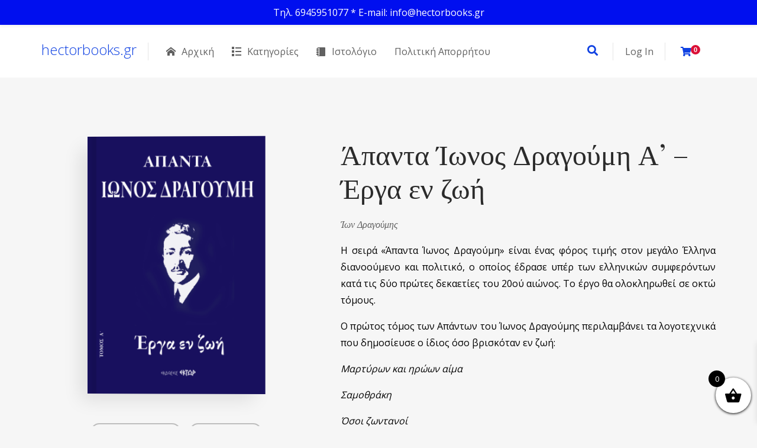

--- FILE ---
content_type: text/html; charset=UTF-8
request_url: https://hectorbooks.gr/product/apanta-ionos-dragoumi-erga-en-zoi/
body_size: 25107
content:
<!DOCTYPE html>
<html lang="el">
<head>
	<meta charset="UTF-8">
	<meta http-equiv="X-UA-Compatible" content="IE=edge">
	<meta name="viewport" content="width=device-width, initial-scale=1.0,maximum-scale=1">
	<link rel="profile" href="http://gmpg.org/xfn/11">
	<link rel="pingback" href="https://hectorbooks.gr/xmlrpc.php">
	
					<script>document.documentElement.className = document.documentElement.className + ' yes-js js_active js'</script>
				<title>Άπαντα Ίωνος Δραγούμη Α&#8217; &#8211; Έργα εν ζωή &#8211; hectorbooks.gr</title>
<meta name='robots' content='max-image-preview:large' />
<link rel='dns-prefetch' href='//fonts.googleapis.com' />
<link rel="alternate" type="application/rss+xml" title="Ροή RSS &raquo; hectorbooks.gr" href="https://hectorbooks.gr/feed/" />
<link rel="alternate" type="application/rss+xml" title="Ροή Σχολίων &raquo; hectorbooks.gr" href="https://hectorbooks.gr/comments/feed/" />
		<!-- This site uses the Google Analytics by ExactMetrics plugin v7.23.1 - Using Analytics tracking - https://www.exactmetrics.com/ -->
		<!-- Note: ExactMetrics is not currently configured on this site. The site owner needs to authenticate with Google Analytics in the ExactMetrics settings panel. -->
					<!-- No tracking code set -->
				<!-- / Google Analytics by ExactMetrics -->
		<script type="text/javascript">
/* <![CDATA[ */
window._wpemojiSettings = {"baseUrl":"https:\/\/s.w.org\/images\/core\/emoji\/14.0.0\/72x72\/","ext":".png","svgUrl":"https:\/\/s.w.org\/images\/core\/emoji\/14.0.0\/svg\/","svgExt":".svg","source":{"concatemoji":"https:\/\/hectorbooks.gr\/wp-includes\/js\/wp-emoji-release.min.js?ver=6.4.7"}};
/*! This file is auto-generated */
!function(i,n){var o,s,e;function c(e){try{var t={supportTests:e,timestamp:(new Date).valueOf()};sessionStorage.setItem(o,JSON.stringify(t))}catch(e){}}function p(e,t,n){e.clearRect(0,0,e.canvas.width,e.canvas.height),e.fillText(t,0,0);var t=new Uint32Array(e.getImageData(0,0,e.canvas.width,e.canvas.height).data),r=(e.clearRect(0,0,e.canvas.width,e.canvas.height),e.fillText(n,0,0),new Uint32Array(e.getImageData(0,0,e.canvas.width,e.canvas.height).data));return t.every(function(e,t){return e===r[t]})}function u(e,t,n){switch(t){case"flag":return n(e,"\ud83c\udff3\ufe0f\u200d\u26a7\ufe0f","\ud83c\udff3\ufe0f\u200b\u26a7\ufe0f")?!1:!n(e,"\ud83c\uddfa\ud83c\uddf3","\ud83c\uddfa\u200b\ud83c\uddf3")&&!n(e,"\ud83c\udff4\udb40\udc67\udb40\udc62\udb40\udc65\udb40\udc6e\udb40\udc67\udb40\udc7f","\ud83c\udff4\u200b\udb40\udc67\u200b\udb40\udc62\u200b\udb40\udc65\u200b\udb40\udc6e\u200b\udb40\udc67\u200b\udb40\udc7f");case"emoji":return!n(e,"\ud83e\udef1\ud83c\udffb\u200d\ud83e\udef2\ud83c\udfff","\ud83e\udef1\ud83c\udffb\u200b\ud83e\udef2\ud83c\udfff")}return!1}function f(e,t,n){var r="undefined"!=typeof WorkerGlobalScope&&self instanceof WorkerGlobalScope?new OffscreenCanvas(300,150):i.createElement("canvas"),a=r.getContext("2d",{willReadFrequently:!0}),o=(a.textBaseline="top",a.font="600 32px Arial",{});return e.forEach(function(e){o[e]=t(a,e,n)}),o}function t(e){var t=i.createElement("script");t.src=e,t.defer=!0,i.head.appendChild(t)}"undefined"!=typeof Promise&&(o="wpEmojiSettingsSupports",s=["flag","emoji"],n.supports={everything:!0,everythingExceptFlag:!0},e=new Promise(function(e){i.addEventListener("DOMContentLoaded",e,{once:!0})}),new Promise(function(t){var n=function(){try{var e=JSON.parse(sessionStorage.getItem(o));if("object"==typeof e&&"number"==typeof e.timestamp&&(new Date).valueOf()<e.timestamp+604800&&"object"==typeof e.supportTests)return e.supportTests}catch(e){}return null}();if(!n){if("undefined"!=typeof Worker&&"undefined"!=typeof OffscreenCanvas&&"undefined"!=typeof URL&&URL.createObjectURL&&"undefined"!=typeof Blob)try{var e="postMessage("+f.toString()+"("+[JSON.stringify(s),u.toString(),p.toString()].join(",")+"));",r=new Blob([e],{type:"text/javascript"}),a=new Worker(URL.createObjectURL(r),{name:"wpTestEmojiSupports"});return void(a.onmessage=function(e){c(n=e.data),a.terminate(),t(n)})}catch(e){}c(n=f(s,u,p))}t(n)}).then(function(e){for(var t in e)n.supports[t]=e[t],n.supports.everything=n.supports.everything&&n.supports[t],"flag"!==t&&(n.supports.everythingExceptFlag=n.supports.everythingExceptFlag&&n.supports[t]);n.supports.everythingExceptFlag=n.supports.everythingExceptFlag&&!n.supports.flag,n.DOMReady=!1,n.readyCallback=function(){n.DOMReady=!0}}).then(function(){return e}).then(function(){var e;n.supports.everything||(n.readyCallback(),(e=n.source||{}).concatemoji?t(e.concatemoji):e.wpemoji&&e.twemoji&&(t(e.twemoji),t(e.wpemoji)))}))}((window,document),window._wpemojiSettings);
/* ]]> */
</script>
<link rel='stylesheet' id='wp-notification-bars-css' href='https://hectorbooks.gr/wp-content/plugins/wp-notification-bars/public/css/wp-notification-bars-public.css?ver=1.0.12' type='text/css' media='all' />
<style id='wp-emoji-styles-inline-css' type='text/css'>

	img.wp-smiley, img.emoji {
		display: inline !important;
		border: none !important;
		box-shadow: none !important;
		height: 1em !important;
		width: 1em !important;
		margin: 0 0.07em !important;
		vertical-align: -0.1em !important;
		background: none !important;
		padding: 0 !important;
	}
</style>
<link rel='stylesheet' id='wp-block-library-css' href='https://hectorbooks.gr/wp-includes/css/dist/block-library/style.min.css?ver=6.4.7' type='text/css' media='all' />
<link rel='stylesheet' id='jquery-selectBox-css' href='https://hectorbooks.gr/wp-content/plugins/yith-woocommerce-wishlist/assets/css/jquery.selectBox.css?ver=1.2.0' type='text/css' media='all' />
<link rel='stylesheet' id='yith-wcwl-font-awesome-css' href='https://hectorbooks.gr/wp-content/plugins/yith-woocommerce-wishlist/assets/css/font-awesome.css?ver=4.7.0' type='text/css' media='all' />
<link rel='stylesheet' id='woocommerce_prettyPhoto_css-css' href='//hectorbooks.gr/wp-content/plugins/woocommerce/assets/css/prettyPhoto.css?ver=3.1.6' type='text/css' media='all' />
<link rel='stylesheet' id='yith-wcwl-main-css' href='https://hectorbooks.gr/wp-content/plugins/yith-woocommerce-wishlist/assets/css/style.css?ver=3.28.0' type='text/css' media='all' />
<style id='classic-theme-styles-inline-css' type='text/css'>
/*! This file is auto-generated */
.wp-block-button__link{color:#fff;background-color:#32373c;border-radius:9999px;box-shadow:none;text-decoration:none;padding:calc(.667em + 2px) calc(1.333em + 2px);font-size:1.125em}.wp-block-file__button{background:#32373c;color:#fff;text-decoration:none}
</style>
<style id='global-styles-inline-css' type='text/css'>
body{--wp--preset--color--black: #000000;--wp--preset--color--cyan-bluish-gray: #abb8c3;--wp--preset--color--white: #ffffff;--wp--preset--color--pale-pink: #f78da7;--wp--preset--color--vivid-red: #cf2e2e;--wp--preset--color--luminous-vivid-orange: #ff6900;--wp--preset--color--luminous-vivid-amber: #fcb900;--wp--preset--color--light-green-cyan: #7bdcb5;--wp--preset--color--vivid-green-cyan: #00d084;--wp--preset--color--pale-cyan-blue: #8ed1fc;--wp--preset--color--vivid-cyan-blue: #0693e3;--wp--preset--color--vivid-purple: #9b51e0;--wp--preset--gradient--vivid-cyan-blue-to-vivid-purple: linear-gradient(135deg,rgba(6,147,227,1) 0%,rgb(155,81,224) 100%);--wp--preset--gradient--light-green-cyan-to-vivid-green-cyan: linear-gradient(135deg,rgb(122,220,180) 0%,rgb(0,208,130) 100%);--wp--preset--gradient--luminous-vivid-amber-to-luminous-vivid-orange: linear-gradient(135deg,rgba(252,185,0,1) 0%,rgba(255,105,0,1) 100%);--wp--preset--gradient--luminous-vivid-orange-to-vivid-red: linear-gradient(135deg,rgba(255,105,0,1) 0%,rgb(207,46,46) 100%);--wp--preset--gradient--very-light-gray-to-cyan-bluish-gray: linear-gradient(135deg,rgb(238,238,238) 0%,rgb(169,184,195) 100%);--wp--preset--gradient--cool-to-warm-spectrum: linear-gradient(135deg,rgb(74,234,220) 0%,rgb(151,120,209) 20%,rgb(207,42,186) 40%,rgb(238,44,130) 60%,rgb(251,105,98) 80%,rgb(254,248,76) 100%);--wp--preset--gradient--blush-light-purple: linear-gradient(135deg,rgb(255,206,236) 0%,rgb(152,150,240) 100%);--wp--preset--gradient--blush-bordeaux: linear-gradient(135deg,rgb(254,205,165) 0%,rgb(254,45,45) 50%,rgb(107,0,62) 100%);--wp--preset--gradient--luminous-dusk: linear-gradient(135deg,rgb(255,203,112) 0%,rgb(199,81,192) 50%,rgb(65,88,208) 100%);--wp--preset--gradient--pale-ocean: linear-gradient(135deg,rgb(255,245,203) 0%,rgb(182,227,212) 50%,rgb(51,167,181) 100%);--wp--preset--gradient--electric-grass: linear-gradient(135deg,rgb(202,248,128) 0%,rgb(113,206,126) 100%);--wp--preset--gradient--midnight: linear-gradient(135deg,rgb(2,3,129) 0%,rgb(40,116,252) 100%);--wp--preset--font-size--small: 13px;--wp--preset--font-size--medium: 20px;--wp--preset--font-size--large: 36px;--wp--preset--font-size--x-large: 42px;--wp--preset--spacing--20: 0.44rem;--wp--preset--spacing--30: 0.67rem;--wp--preset--spacing--40: 1rem;--wp--preset--spacing--50: 1.5rem;--wp--preset--spacing--60: 2.25rem;--wp--preset--spacing--70: 3.38rem;--wp--preset--spacing--80: 5.06rem;--wp--preset--shadow--natural: 6px 6px 9px rgba(0, 0, 0, 0.2);--wp--preset--shadow--deep: 12px 12px 50px rgba(0, 0, 0, 0.4);--wp--preset--shadow--sharp: 6px 6px 0px rgba(0, 0, 0, 0.2);--wp--preset--shadow--outlined: 6px 6px 0px -3px rgba(255, 255, 255, 1), 6px 6px rgba(0, 0, 0, 1);--wp--preset--shadow--crisp: 6px 6px 0px rgba(0, 0, 0, 1);}:where(.is-layout-flex){gap: 0.5em;}:where(.is-layout-grid){gap: 0.5em;}body .is-layout-flow > .alignleft{float: left;margin-inline-start: 0;margin-inline-end: 2em;}body .is-layout-flow > .alignright{float: right;margin-inline-start: 2em;margin-inline-end: 0;}body .is-layout-flow > .aligncenter{margin-left: auto !important;margin-right: auto !important;}body .is-layout-constrained > .alignleft{float: left;margin-inline-start: 0;margin-inline-end: 2em;}body .is-layout-constrained > .alignright{float: right;margin-inline-start: 2em;margin-inline-end: 0;}body .is-layout-constrained > .aligncenter{margin-left: auto !important;margin-right: auto !important;}body .is-layout-constrained > :where(:not(.alignleft):not(.alignright):not(.alignfull)){max-width: var(--wp--style--global--content-size);margin-left: auto !important;margin-right: auto !important;}body .is-layout-constrained > .alignwide{max-width: var(--wp--style--global--wide-size);}body .is-layout-flex{display: flex;}body .is-layout-flex{flex-wrap: wrap;align-items: center;}body .is-layout-flex > *{margin: 0;}body .is-layout-grid{display: grid;}body .is-layout-grid > *{margin: 0;}:where(.wp-block-columns.is-layout-flex){gap: 2em;}:where(.wp-block-columns.is-layout-grid){gap: 2em;}:where(.wp-block-post-template.is-layout-flex){gap: 1.25em;}:where(.wp-block-post-template.is-layout-grid){gap: 1.25em;}.has-black-color{color: var(--wp--preset--color--black) !important;}.has-cyan-bluish-gray-color{color: var(--wp--preset--color--cyan-bluish-gray) !important;}.has-white-color{color: var(--wp--preset--color--white) !important;}.has-pale-pink-color{color: var(--wp--preset--color--pale-pink) !important;}.has-vivid-red-color{color: var(--wp--preset--color--vivid-red) !important;}.has-luminous-vivid-orange-color{color: var(--wp--preset--color--luminous-vivid-orange) !important;}.has-luminous-vivid-amber-color{color: var(--wp--preset--color--luminous-vivid-amber) !important;}.has-light-green-cyan-color{color: var(--wp--preset--color--light-green-cyan) !important;}.has-vivid-green-cyan-color{color: var(--wp--preset--color--vivid-green-cyan) !important;}.has-pale-cyan-blue-color{color: var(--wp--preset--color--pale-cyan-blue) !important;}.has-vivid-cyan-blue-color{color: var(--wp--preset--color--vivid-cyan-blue) !important;}.has-vivid-purple-color{color: var(--wp--preset--color--vivid-purple) !important;}.has-black-background-color{background-color: var(--wp--preset--color--black) !important;}.has-cyan-bluish-gray-background-color{background-color: var(--wp--preset--color--cyan-bluish-gray) !important;}.has-white-background-color{background-color: var(--wp--preset--color--white) !important;}.has-pale-pink-background-color{background-color: var(--wp--preset--color--pale-pink) !important;}.has-vivid-red-background-color{background-color: var(--wp--preset--color--vivid-red) !important;}.has-luminous-vivid-orange-background-color{background-color: var(--wp--preset--color--luminous-vivid-orange) !important;}.has-luminous-vivid-amber-background-color{background-color: var(--wp--preset--color--luminous-vivid-amber) !important;}.has-light-green-cyan-background-color{background-color: var(--wp--preset--color--light-green-cyan) !important;}.has-vivid-green-cyan-background-color{background-color: var(--wp--preset--color--vivid-green-cyan) !important;}.has-pale-cyan-blue-background-color{background-color: var(--wp--preset--color--pale-cyan-blue) !important;}.has-vivid-cyan-blue-background-color{background-color: var(--wp--preset--color--vivid-cyan-blue) !important;}.has-vivid-purple-background-color{background-color: var(--wp--preset--color--vivid-purple) !important;}.has-black-border-color{border-color: var(--wp--preset--color--black) !important;}.has-cyan-bluish-gray-border-color{border-color: var(--wp--preset--color--cyan-bluish-gray) !important;}.has-white-border-color{border-color: var(--wp--preset--color--white) !important;}.has-pale-pink-border-color{border-color: var(--wp--preset--color--pale-pink) !important;}.has-vivid-red-border-color{border-color: var(--wp--preset--color--vivid-red) !important;}.has-luminous-vivid-orange-border-color{border-color: var(--wp--preset--color--luminous-vivid-orange) !important;}.has-luminous-vivid-amber-border-color{border-color: var(--wp--preset--color--luminous-vivid-amber) !important;}.has-light-green-cyan-border-color{border-color: var(--wp--preset--color--light-green-cyan) !important;}.has-vivid-green-cyan-border-color{border-color: var(--wp--preset--color--vivid-green-cyan) !important;}.has-pale-cyan-blue-border-color{border-color: var(--wp--preset--color--pale-cyan-blue) !important;}.has-vivid-cyan-blue-border-color{border-color: var(--wp--preset--color--vivid-cyan-blue) !important;}.has-vivid-purple-border-color{border-color: var(--wp--preset--color--vivid-purple) !important;}.has-vivid-cyan-blue-to-vivid-purple-gradient-background{background: var(--wp--preset--gradient--vivid-cyan-blue-to-vivid-purple) !important;}.has-light-green-cyan-to-vivid-green-cyan-gradient-background{background: var(--wp--preset--gradient--light-green-cyan-to-vivid-green-cyan) !important;}.has-luminous-vivid-amber-to-luminous-vivid-orange-gradient-background{background: var(--wp--preset--gradient--luminous-vivid-amber-to-luminous-vivid-orange) !important;}.has-luminous-vivid-orange-to-vivid-red-gradient-background{background: var(--wp--preset--gradient--luminous-vivid-orange-to-vivid-red) !important;}.has-very-light-gray-to-cyan-bluish-gray-gradient-background{background: var(--wp--preset--gradient--very-light-gray-to-cyan-bluish-gray) !important;}.has-cool-to-warm-spectrum-gradient-background{background: var(--wp--preset--gradient--cool-to-warm-spectrum) !important;}.has-blush-light-purple-gradient-background{background: var(--wp--preset--gradient--blush-light-purple) !important;}.has-blush-bordeaux-gradient-background{background: var(--wp--preset--gradient--blush-bordeaux) !important;}.has-luminous-dusk-gradient-background{background: var(--wp--preset--gradient--luminous-dusk) !important;}.has-pale-ocean-gradient-background{background: var(--wp--preset--gradient--pale-ocean) !important;}.has-electric-grass-gradient-background{background: var(--wp--preset--gradient--electric-grass) !important;}.has-midnight-gradient-background{background: var(--wp--preset--gradient--midnight) !important;}.has-small-font-size{font-size: var(--wp--preset--font-size--small) !important;}.has-medium-font-size{font-size: var(--wp--preset--font-size--medium) !important;}.has-large-font-size{font-size: var(--wp--preset--font-size--large) !important;}.has-x-large-font-size{font-size: var(--wp--preset--font-size--x-large) !important;}
.wp-block-navigation a:where(:not(.wp-element-button)){color: inherit;}
:where(.wp-block-post-template.is-layout-flex){gap: 1.25em;}:where(.wp-block-post-template.is-layout-grid){gap: 1.25em;}
:where(.wp-block-columns.is-layout-flex){gap: 2em;}:where(.wp-block-columns.is-layout-grid){gap: 2em;}
.wp-block-pullquote{font-size: 1.5em;line-height: 1.6;}
</style>
<link rel='stylesheet' id='advanced-flat-rate-shipping-for-woocommerce-css' href='https://hectorbooks.gr/wp-content/plugins/advanced-flat-rate-shipping-method-for-woocommerce/public/css/advanced-flat-rate-shipping-for-woocommerce-public.css?ver=4.7.7' type='text/css' media='all' />
<link rel='stylesheet' id='font-awesome-min-css' href='https://hectorbooks.gr/wp-content/plugins/advanced-flat-rate-shipping-method-for-woocommerce/public/css/font-awesome.min.css?ver=4.7.7' type='text/css' media='all' />
<link rel='stylesheet' id='contact-form-7-css' href='https://hectorbooks.gr/wp-content/plugins/contact-form-7/includes/css/styles.css?ver=5.8.5' type='text/css' media='all' />
<link rel='stylesheet' id='icomoon-icon-css' href='https://hectorbooks.gr/wp-content/plugins/tokoo-vitamins/extensions/mega-menus-vertical//fonts/icomoon/style.css?ver=6.4.7' type='text/css' media='all' />
<link rel='stylesheet' id='fontello-icon-css' href='https://hectorbooks.gr/wp-content/plugins/tokoo-vitamins/extensions/mega-menus-vertical//fonts/fontello-7275ca86/css/fontello.css?ver=6.4.7' type='text/css' media='all' />
<link rel='stylesheet' id='themify-icon-css' href='https://hectorbooks.gr/wp-content/plugins/tokoo-vitamins/extensions/mega-menus-vertical//fonts/themify-icons/themify-icons.css?ver=6.4.7' type='text/css' media='all' />
<link rel='stylesheet' id='photoswipe-css' href='https://hectorbooks.gr/wp-content/plugins/woocommerce/assets/css/photoswipe/photoswipe.min.css?ver=8.4.2' type='text/css' media='all' />
<link rel='stylesheet' id='photoswipe-default-skin-css' href='https://hectorbooks.gr/wp-content/plugins/woocommerce/assets/css/photoswipe/default-skin/default-skin.min.css?ver=8.4.2' type='text/css' media='all' />
<style id='woocommerce-inline-inline-css' type='text/css'>
.woocommerce form .form-row .required { visibility: visible; }
</style>
<link rel='stylesheet' id='mc4wp-form-basic-css' href='https://hectorbooks.gr/wp-content/plugins/mailchimp-for-wp/assets/css/form-basic.css?ver=4.9.10' type='text/css' media='all' />
<link rel='stylesheet' id='yith-quick-view-css' href='https://hectorbooks.gr/wp-content/plugins/yith-woocommerce-quick-view/assets/css/yith-quick-view.css?ver=1.34.0' type='text/css' media='all' />
<style id='yith-quick-view-inline-css' type='text/css'>

				#yith-quick-view-modal .yith-wcqv-main{background:#ffffff;}
				#yith-quick-view-close{color:#cdcdcd;}
				#yith-quick-view-close:hover{color:#ff0000;}
</style>
<link rel='stylesheet' id='xoo-wsc-fonts-css' href='https://hectorbooks.gr/wp-content/plugins/side-cart-woocommerce/assets/css/xoo-wsc-fonts.css?ver=2.4.6' type='text/css' media='all' />
<link rel='stylesheet' id='xoo-wsc-style-css' href='https://hectorbooks.gr/wp-content/plugins/side-cart-woocommerce/assets/css/xoo-wsc-style.css?ver=2.4.6' type='text/css' media='all' />
<style id='xoo-wsc-style-inline-css' type='text/css'>




.xoo-wsc-ft-buttons-cont a.xoo-wsc-ft-btn, .xoo-wsc-container .xoo-wsc-btn {
	background-color: #000000;
	color: #ffffff;
	border: 2px solid #ffffff;
	padding: 10px 20px;
}

.xoo-wsc-ft-buttons-cont a.xoo-wsc-ft-btn:hover, .xoo-wsc-container .xoo-wsc-btn:hover {
	background-color: #ffffff;
	color: #000000;
	border: 2px solid #000000;
}

 

.xoo-wsc-footer{
	background-color: #ffffff;
	color: #000000;
	padding: 10px 20px;
	box-shadow: 0 -5px 10px #0000001a;
}

.xoo-wsc-footer, .xoo-wsc-footer a, .xoo-wsc-footer .amount{
	font-size: 18px;
}

.xoo-wsc-ft-buttons-cont{
	grid-template-columns: auto;
}

.xoo-wsc-basket{
	bottom: 12px;
	right: 0px;
	background-color: #ffffff;
	color: #000000;
	box-shadow: 0 1px 4px 0;
	border-radius: 50%;
	display: flex;
	width: 60px;
	height: 60px;
}


.xoo-wsc-bki{
	font-size: 30px}

.xoo-wsc-items-count{
	top: -12px;
	left: -12px;
}

.xoo-wsc-items-count{
	background-color: #000000;
	color: #ffffff;
}

.xoo-wsc-container, .xoo-wsc-slider{
	max-width: 320px;
	right: -320px;
	top: 0;bottom: 0;
	bottom: 0;
	font-family: }


.xoo-wsc-cart-active .xoo-wsc-container, .xoo-wsc-slider-active .xoo-wsc-slider{
	right: 0;
}


.xoo-wsc-cart-active .xoo-wsc-basket{
	right: 320px;
}

.xoo-wsc-slider{
	right: -320px;
}

span.xoo-wsch-close {
    font-size: 16px;
    right: 10px;
}

.xoo-wsch-top{
	justify-content: center;
}

.xoo-wsch-text{
	font-size: 20px;
}

.xoo-wsc-header{
	color: #000000;
	background-color: #ffffff;
	border-bottom: 2px solid #eee;
}

.xoo-wsc-sb-bar > span{
	background-color: #1e73be;
}

.xoo-wsc-body{
	background-color: #ffffff;
}

.xoo-wsc-body, .xoo-wsc-body span.amount, .xoo-wsc-body a{
	font-size: 16px;
	color: #000000;
}

.xoo-wsc-product{
	padding: 20px 15px;
	margin: 0;
	border-radius: 0px;
	box-shadow: 0 0;
	background-color: transparent;
}

.xoo-wsc-img-col{
	width: 30%;
}
.xoo-wsc-sum-col{
	width: 70%;
}

.xoo-wsc-sum-col{
	justify-content: center;
}


/** Shortcode **/
.xoo-wsc-sc-count{
	background-color: #000000;
	color: #ffffff;
}

.xoo-wsc-sc-bki{
	font-size: 28px;
	color: 28;
}
.xoo-wsc-sc-cont{
	color: #000000;
}


.xoo-wsc-product dl.variation {
	display: block;
}
</style>
<link rel='stylesheet' id='pustaka_fi_shortcodes-css' href='https://hectorbooks.gr/wp-content/themes/pustaka/assets/fonts/pustaka-icons/style.css?ver=6.4.7' type='text/css' media='all' />
<link rel='stylesheet' id='pustaka_shortcodes_style-css' href='https://hectorbooks.gr/wp-content/themes/pustaka/bootstrap/assets/css/koo-shortcodes.css?ver=6.4.7' type='text/css' media='all' />
<link rel='stylesheet' id='easy-notification-bar-css' href='https://hectorbooks.gr/wp-content/plugins/easy-notification-bar/assets/css/front.css?ver=1.4.8' type='text/css' media='all' />
<style id='easy-notification-bar-inline-css' type='text/css'>
.easy-notification-bar{background:#1f35c4;color:#ffffff;}
</style>
<link rel='stylesheet' id='pustaka-style-main-css' href='https://hectorbooks.gr/wp-content/themes/pustaka/assets/css/main.css?ver=2.11.13' type='text/css' media='all' />
<link rel='stylesheet' id='style-css' href='https://hectorbooks.gr/wp-content/themes/pustaka/style.css?ver=2.11.13' type='text/css' media='all' />
<link rel='stylesheet' id='pustaka-fonts-css' href='//fonts.googleapis.com/css?family=Open+Sans%3A300%2C400%2C500%2C600%7CPlayfair+Display%3A100%2C100italic%2C400%2C400italic%2C700&#038;ver=2.11.13' type='text/css' media='all' />
<link rel='stylesheet' id='pustaka-style-font-icons-css' href='https://hectorbooks.gr/wp-content/themes/pustaka/assets/css/font-icons.css?ver=2.11.13' type='text/css' media='all' />
<link rel='stylesheet' id='gfs-didot-css' href='//fonts.googleapis.com/css?family=GFS+Didot%3Aregular&#038;subset=greek&#038;ver=2.9.6' type='text/css' media='all' />
<link rel='stylesheet' id='kc-general-css' href='https://hectorbooks.gr/wp-content/plugins/kingcomposer/assets/frontend/css/kingcomposer.min.css?ver=2.9.6' type='text/css' media='all' />
<link rel='stylesheet' id='kc-animate-css' href='https://hectorbooks.gr/wp-content/plugins/kingcomposer/assets/css/animate.css?ver=2.9.6' type='text/css' media='all' />
<link rel='stylesheet' id='kc-icon-1-css' href='https://hectorbooks.gr/wp-content/plugins/kingcomposer/assets/css/icons.css?ver=2.9.6' type='text/css' media='all' />
<script type="text/javascript" src="https://hectorbooks.gr/wp-includes/js/jquery/jquery.min.js?ver=3.7.1" id="jquery-core-js"></script>
<script type="text/javascript" src="https://hectorbooks.gr/wp-includes/js/jquery/jquery-migrate.min.js?ver=3.4.1" id="jquery-migrate-js"></script>
<script type="text/javascript" src="https://hectorbooks.gr/wp-content/plugins/advanced-flat-rate-shipping-method-for-woocommerce/public/js/advanced-flat-rate-shipping-for-woocommerce-public.js?ver=4.7.7" id="advanced-flat-rate-shipping-for-woocommerce-js"></script>
<script type="text/javascript" src="https://hectorbooks.gr/wp-content/plugins/woocommerce/assets/js/jquery-blockui/jquery.blockUI.min.js?ver=2.7.0-wc.8.4.2" id="jquery-blockui-js" defer="defer" data-wp-strategy="defer"></script>
<script type="text/javascript" id="wc-add-to-cart-js-extra">
/* <![CDATA[ */
var wc_add_to_cart_params = {"ajax_url":"\/wp-admin\/admin-ajax.php","wc_ajax_url":"\/?wc-ajax=%%endpoint%%","i18n_view_cart":"\u039a\u03b1\u03bb\u03ac\u03b8\u03b9","cart_url":"https:\/\/hectorbooks.gr\/kalathi-agoron\/","is_cart":"","cart_redirect_after_add":"no"};
/* ]]> */
</script>
<script type="text/javascript" src="https://hectorbooks.gr/wp-content/plugins/woocommerce/assets/js/frontend/add-to-cart.min.js?ver=8.4.2" id="wc-add-to-cart-js" defer="defer" data-wp-strategy="defer"></script>
<script type="text/javascript" src="https://hectorbooks.gr/wp-content/plugins/woocommerce/assets/js/zoom/jquery.zoom.min.js?ver=1.7.21-wc.8.4.2" id="zoom-js" defer="defer" data-wp-strategy="defer"></script>
<script type="text/javascript" src="https://hectorbooks.gr/wp-content/plugins/woocommerce/assets/js/flexslider/jquery.flexslider.min.js?ver=2.7.2-wc.8.4.2" id="flexslider-js" defer="defer" data-wp-strategy="defer"></script>
<script type="text/javascript" src="https://hectorbooks.gr/wp-content/plugins/woocommerce/assets/js/photoswipe/photoswipe.min.js?ver=4.1.1-wc.8.4.2" id="photoswipe-js" defer="defer" data-wp-strategy="defer"></script>
<script type="text/javascript" src="https://hectorbooks.gr/wp-content/plugins/woocommerce/assets/js/photoswipe/photoswipe-ui-default.min.js?ver=4.1.1-wc.8.4.2" id="photoswipe-ui-default-js" defer="defer" data-wp-strategy="defer"></script>
<script type="text/javascript" id="wc-single-product-js-extra">
/* <![CDATA[ */
var wc_single_product_params = {"i18n_required_rating_text":"\u03a0\u03b1\u03c1\u03b1\u03ba\u03b1\u03bb\u03bf\u03cd\u03bc\u03b5, \u03b5\u03c0\u03b9\u03bb\u03ad\u03be\u03c4\u03b5 \u03bc\u03af\u03b1 \u03b2\u03b1\u03b8\u03bc\u03bf\u03bb\u03bf\u03b3\u03af\u03b1","review_rating_required":"yes","flexslider":{"rtl":false,"animation":"slide","smoothHeight":true,"directionNav":false,"controlNav":"thumbnails","slideshow":false,"animationSpeed":500,"animationLoop":false,"allowOneSlide":false},"zoom_enabled":"1","zoom_options":[],"photoswipe_enabled":"1","photoswipe_options":{"shareEl":false,"closeOnScroll":false,"history":false,"hideAnimationDuration":0,"showAnimationDuration":0},"flexslider_enabled":"1"};
/* ]]> */
</script>
<script type="text/javascript" src="https://hectorbooks.gr/wp-content/plugins/woocommerce/assets/js/frontend/single-product.min.js?ver=8.4.2" id="wc-single-product-js" defer="defer" data-wp-strategy="defer"></script>
<script type="text/javascript" src="https://hectorbooks.gr/wp-content/plugins/woocommerce/assets/js/js-cookie/js.cookie.min.js?ver=2.1.4-wc.8.4.2" id="js-cookie-js" defer="defer" data-wp-strategy="defer"></script>
<script type="text/javascript" id="woocommerce-js-extra">
/* <![CDATA[ */
var woocommerce_params = {"ajax_url":"\/wp-admin\/admin-ajax.php","wc_ajax_url":"\/?wc-ajax=%%endpoint%%"};
/* ]]> */
</script>
<script type="text/javascript" src="https://hectorbooks.gr/wp-content/plugins/woocommerce/assets/js/frontend/woocommerce.min.js?ver=8.4.2" id="woocommerce-js" defer="defer" data-wp-strategy="defer"></script>
<script type="text/javascript" src="https://hectorbooks.gr/wp-content/plugins/wp-notification-bars/public/js/wp-notification-bars-public.js?ver=1.0.12" id="wp-notification-bars-js"></script>
<script type="text/javascript" id="zxcvbn-async-js-extra">
/* <![CDATA[ */
var _zxcvbnSettings = {"src":"https:\/\/hectorbooks.gr\/wp-includes\/js\/zxcvbn.min.js"};
/* ]]> */
</script>
<script type="text/javascript" src="https://hectorbooks.gr/wp-includes/js/zxcvbn-async.min.js?ver=1.0" id="zxcvbn-async-js"></script>
<script type="text/javascript" src="https://hectorbooks.gr/wp-includes/js/dist/vendor/wp-polyfill-inert.min.js?ver=3.1.2" id="wp-polyfill-inert-js"></script>
<script type="text/javascript" src="https://hectorbooks.gr/wp-includes/js/dist/vendor/regenerator-runtime.min.js?ver=0.14.0" id="regenerator-runtime-js"></script>
<script type="text/javascript" src="https://hectorbooks.gr/wp-includes/js/dist/vendor/wp-polyfill.min.js?ver=3.15.0" id="wp-polyfill-js"></script>
<script type="text/javascript" src="https://hectorbooks.gr/wp-includes/js/dist/hooks.min.js?ver=c6aec9a8d4e5a5d543a1" id="wp-hooks-js"></script>
<script type="text/javascript" src="https://hectorbooks.gr/wp-includes/js/dist/i18n.min.js?ver=7701b0c3857f914212ef" id="wp-i18n-js"></script>
<script type="text/javascript" id="wp-i18n-js-after">
/* <![CDATA[ */
wp.i18n.setLocaleData( { 'text direction\u0004ltr': [ 'ltr' ] } );
/* ]]> */
</script>
<script type="text/javascript" id="password-strength-meter-js-extra">
/* <![CDATA[ */
var pwsL10n = {"unknown":"\u0386\u03b3\u03bd\u03c9\u03c3\u03c4\u03b7 \u03b9\u03c3\u03c7\u03cd\u03c2 \u03a3\u03c5\u03bd\u03b8\u03b7\u03bc\u03b1\u03c4\u03b9\u03ba\u03bf\u03cd","short":"\u03a0\u03bf\u03bb\u03cd \u03b1\u03b4\u03cd\u03bd\u03b1\u03bc\u03bf","bad":"\u0391\u03b4\u03cd\u03bd\u03b1\u03bc\u03bf","good":"\u039c\u03ad\u03c4\u03c1\u03b9\u03bf","strong":"\u0394\u03c5\u03bd\u03b1\u03c4\u03cc","mismatch":"\u0391\u03c3\u03c5\u03bc\u03c6\u03c9\u03bd\u03af\u03b1"};
/* ]]> */
</script>
<script type="text/javascript" id="password-strength-meter-js-translations">
/* <![CDATA[ */
( function( domain, translations ) {
	var localeData = translations.locale_data[ domain ] || translations.locale_data.messages;
	localeData[""].domain = domain;
	wp.i18n.setLocaleData( localeData, domain );
} )( "default", {"translation-revision-date":"2024-02-12 18:10:20+0000","generator":"GlotPress\/4.0.1","domain":"messages","locale_data":{"messages":{"":{"domain":"messages","plural-forms":"nplurals=2; plural=n != 1;","lang":"el_GR"},"%1$s is deprecated since version %2$s! Use %3$s instead. Please consider writing more inclusive code.":["\u0397 \u03c3\u03c5\u03bd\u03ac\u03c1\u03c4\u03b7\u03c3\u03b7%1$s \u03ad\u03c7\u03b5\u03b9 \u03ba\u03b1\u03c4\u03b1\u03c1\u03b3\u03b7\u03b8\u03b5\u03af \u03b1\u03c0\u03cc \u03c4\u03b7\u03bd \u03ad\u03ba\u03b4\u03bf\u03c3\u03b7 %2$s! \u03a7\u03c1\u03b7\u03c3\u03b9\u03bc\u03bf\u03c0\u03bf\u03b9\u03ae\u03c3\u03c4\u03b5 \u03c4\u03b7 \u03c3\u03c5\u03bd\u03ac\u03c1\u03c4\u03b7\u03c3\u03b7 %3$s \u03c3\u03c4\u03b7 \u03b8\u03ad\u03c3\u03b7 \u03c4\u03b7\u03c2. \u03a0\u03b1\u03c1\u03b1\u03ba\u03b1\u03bb\u03ce \u03bd\u03b1 \u03b5\u03af\u03c3\u03c4\u03b5 \u03c0\u03b9\u03bf \u03c0\u03b5\u03c1\u03b9\u03b5\u03ba\u03c4\u03b9\u03ba\u03bf\u03af \u03c3\u03c4\u03b7 \u03c3\u03c5\u03b3\u03b3\u03c1\u03b1\u03c6\u03ae \u03ba\u03ce\u03b4\u03b9\u03ba\u03b1."]}},"comment":{"reference":"wp-admin\/js\/password-strength-meter.js"}} );
/* ]]> */
</script>
<script type="text/javascript" src="https://hectorbooks.gr/wp-admin/js/password-strength-meter.min.js?ver=6.4.7" id="password-strength-meter-js"></script>
<script type="text/javascript" id="wc-password-strength-meter-js-extra">
/* <![CDATA[ */
var wc_password_strength_meter_params = {"min_password_strength":"3","stop_checkout":"","i18n_password_error":"\u03a0\u03b1\u03c1\u03b1\u03ba\u03b1\u03bb\u03bf\u03cd\u03bc\u03b5, \u03b5\u03b9\u03c3\u03ac\u03b3\u03b5\u03c4\u03b5 \u03ad\u03bd\u03b1\u03bd \u03b4\u03c5\u03bd\u03b1\u03c4\u03cc\u03c4\u03b5\u03c1\u03bf \u03ba\u03c9\u03b4\u03b9\u03ba\u03cc.","i18n_password_hint":"\u03a3\u03c5\u03bc\u03b2\u03bf\u03c5\u03bb\u03ae: \u03a4\u03bf \u03c3\u03c5\u03bd\u03b8\u03b7\u03bc\u03b1\u03c4\u03b9\u03ba\u03cc \u03c3\u03b1\u03c2 \u03c0\u03c1\u03ad\u03c0\u03b5\u03b9 \u03bd\u03b1 \u03ad\u03c7\u03b5\u03b9 \u03c4\u03bf\u03c5\u03bb\u03ac\u03c7\u03b9\u03c3\u03c4\u03bf\u03bd \u03b5\u03c0\u03c4\u03ac \u03c7\u03b1\u03c1\u03b1\u03ba\u03c4\u03ae\u03c1\u03b5\u03c2. \u0393\u03b9\u03b1 \u03bd\u03b1 \u03c4\u03bf \u03ba\u03ac\u03bd\u03b5\u03c4\u03b5 \u03b9\u03c3\u03c7\u03c5\u03c1\u03cc\u03c4\u03b5\u03c1\u03bf, \u03c7\u03c1\u03b7\u03c3\u03b9\u03bc\u03bf\u03c0\u03bf\u03b9\u03ae\u03c3\u03b5\u03c4\u03b5 \u03ba\u03b5\u03c6\u03b1\u03bb\u03b1\u03af\u03b1 \u03ba\u03b1\u03b9 \u03c0\u03b5\u03b6\u03ac, \u03b1\u03c1\u03b9\u03b8\u03bc\u03bf\u03cd\u03c2 \u03ba\u03b1\u03b9 \u03c3\u03cd\u03bc\u03b2\u03bf\u03bb\u03b1 \u03cc\u03c0\u03c9\u03c2 ! \" ? $ % ^ & )."};
/* ]]> */
</script>
<script type="text/javascript" src="https://hectorbooks.gr/wp-content/plugins/woocommerce/assets/js/frontend/password-strength-meter.min.js?ver=8.4.2" id="wc-password-strength-meter-js" defer="defer" data-wp-strategy="defer"></script>
<link rel="https://api.w.org/" href="https://hectorbooks.gr/wp-json/" /><link rel="alternate" type="application/json" href="https://hectorbooks.gr/wp-json/wp/v2/product/7308" /><link rel="EditURI" type="application/rsd+xml" title="RSD" href="https://hectorbooks.gr/xmlrpc.php?rsd" />
<meta name="generator" content="WordPress 6.4.7" />
<meta name="generator" content="WooCommerce 8.4.2" />
<link rel="canonical" href="https://hectorbooks.gr/product/apanta-ionos-dragoumi-erga-en-zoi/" />
<link rel='shortlink' href='https://hectorbooks.gr/?p=7308' />
<link rel="alternate" type="application/json+oembed" href="https://hectorbooks.gr/wp-json/oembed/1.0/embed?url=https%3A%2F%2Fhectorbooks.gr%2Fproduct%2Fapanta-ionos-dragoumi-erga-en-zoi%2F" />
<link rel="alternate" type="text/xml+oembed" href="https://hectorbooks.gr/wp-json/oembed/1.0/embed?url=https%3A%2F%2Fhectorbooks.gr%2Fproduct%2Fapanta-ionos-dragoumi-erga-en-zoi%2F&#038;format=xml" />
<script type="text/javascript">var kc_script_data={ajax_url:"https://hectorbooks.gr/wp-admin/admin-ajax.php"}</script>	<noscript><style>.woocommerce-product-gallery{ opacity: 1 !important; }</style></noscript>
	<!-- All in one Favicon 4.8 -->
<style type="text/css">.hamburger-inner,
		.hamburger-inner::before, .hamburger-inner::after{
			background-image : linear-gradient(-90deg, #0f41e2, #0f41e2);
		}
		.page-header-bg .bg:before{
			background: linear-gradient(#0f41e2, #0f41e2);
		}
		.post-grid .post__inner:after, .post-masonry .post__inner:after,
		.hdr-widget--product-search .product-search-input .line,
		.user-auth-box .user-auth-box-content:before{
			background-image: linear-gradient(90deg, transparent, #0f41e2, #0f41e2, #0f41e2, transparent);
		}
		.menu-main-wrapper .menu > .menu-item a:before,
		.menu-user-wrap .menu> .menu-item a:after{
			background-image: linear-gradient(90deg, #0f41e2, #0f41e2);
		}
		.menu-main-wrapper .menu-item.mega-menu > .sub-menu .sub-menu a:after,
		.widget_search form input[type='submit'],
		.product-list .product__image .onsale,
		.wc_payment_methods.payment_methods .wc_payment_method label:after,
		.woocommerce-pagination ul.page-numbers .page-numbers.current{
			background-color: #0f41e2;
		}
		.button:hover, .comment-respond .form-submit input:hover, input[type='submit']:hover, input[type='reset']:hover,
		input[type='submit'].dokan-btn-theme:hover, .dokan-btn-theme:hover, input[type='submit']:hover, input[type='reset']:hover{
			border-color: #0f41e2;
			color: #0f41e2;
		}

		.button:hover,
		.product__detail-nav li.active a, .product__detail-nav li:hover a,
		.user-auth-box .user-auth-box-content .tokoo-popup__close,
		.wc_payment_methods.payment_methods .wc_payment_method label:before,
		input[type='submit'].dokan-btn-theme, .dokan-btn-theme, input[type='submit'], input[type='reset']
		{
			border-color: #0f41e2;
		}
		.hdr-widget--site-logo a,
		.hdr-widget-dropdown-menu .menu-item:hover > a,
		.site-footer a,
		.product-list .product__price,
		.widget.widget_price_filter .price_slider_amount .price_label span{
			color: #0f41e2;
		}
		.hdr-widget-dropdown-menu .sub-menu .menu-item a:before,
		.hdr-widget-dropdown-menu .menu > .menu-item > a:before,
		.widget.widget_price_filter .price_slider.ui-slider .ui-slider-range{
			background-image: linear-gradient(90deg, #0f41e2, #0f41e2);
		}
		
		.product-grid .product__action .button, .product-grid .product__action .comment-respond .form-submit input, .comment-respond .form-submit .product-grid .product__action input, .product-grid .product__action .widget.widget_product_search input[type="submit"], .widget.widget_product_search .product-grid .product__action input[type="submit"],
		.added_to_cart.wc-forward,
		.product-grid .product__price,
		.product-overview .product-action .price,
		.book-images .book__action button [class*="ico"], .book-images .book__action .see-inside [class*="ico"],
		.product__detail-nav li.active a, .product__detail-nav li:hover a,
		.menu-main-wrapper .menu-item:not(.mega-menu) .sub-menu li:hover > a,
		.widget.widget_shopping_cart .quantity,
		.widget.widget_shopping_cart .total .amount
		{ 
			color: #0f41e2;
		}

		
		.tagcloud a,
		.section-header:after,
		.product-grid .product .onsale{
			background-color: #0f41e2;
		}
		
		.button, .comment-respond .form-submit input, .widget.widget_product_search input[type="submit"], input[type="submit"], input[type="reset"]{
			border-color: #0f41e2;
		}
		
		.hdr-widget--menu-cart .menu-cart-trigger .cart-count,
		.button:hover,
		.star-rating span:before,
		.star-rating span:before,
		.single-post .post__meta a,
		.product-layout-view a:hover, .product-layout-view a.active,
		.hdr-widget--product-search .fa,
		.hdr-widget--menu-cart .menu-cart-trigger,
		.post-grid .post__meta span a:hover, .post-masonry .post__meta span a:hover,
		.widget.widget_shopping_cart .quantity,
		.widget.widget_shopping_cart .total .amount
		{
			color: #0f41e2;
		}

		
		body{
			font-family    : Open Sans;
			font-size      : 16px;
			font-weight    : 400;
			letter-spacing : 0;
			line-height    : 1.8;
			background-color: #f6f6f6;
			color: #616161;
		}

		
		h1,h2,h3,h4,h5,h6,
		.single-post .post__title,
		.widget-title,
		.page-header .page-title{
			font-family: Playfair Display;
			font-weight    : 400;
			letter-spacing : 0;
		}</style>
<link rel="icon" href="https://hectorbooks.gr/wp-content/uploads/2020/12/cropped-FB-EIKONIDIO-1-32x32.png" sizes="32x32" />
<link rel="icon" href="https://hectorbooks.gr/wp-content/uploads/2020/12/cropped-FB-EIKONIDIO-1-192x192.png" sizes="192x192" />
<link rel="apple-touch-icon" href="https://hectorbooks.gr/wp-content/uploads/2020/12/cropped-FB-EIKONIDIO-1-180x180.png" />
<meta name="msapplication-TileImage" content="https://hectorbooks.gr/wp-content/uploads/2020/12/cropped-FB-EIKONIDIO-1-270x270.png" />
<script type="text/javascript"></script><style type="text/css" id="kc-css-general">.kc-off-notice{display: inline-block !important;}.kc-container{max-width:1170px;}</style><style type="text/css" id="kc-css-render"></style></head>

<body class="product-template-default single single-product postid-7308 theme-pustaka has-easy-notification-bar kc-css-system woocommerce woocommerce-page woocommerce-demo-store woocommerce-no-js">

	<div class="site-content">
		
	
							
<div class="site-header-wrap "> 
	<div class="site-header site-header--type-2">
		<div class="container">
			<div class="hdr-widget hdr-widget--menu-main">
				<button class="menu-main-toggle hamburger hamburger--elastic" type="button"><span class="hamburger-box"><span class="hamburger-inner"></span></span></button>
			</div>
			<div class="hdr-widget hdr-widget--site-logo">
				<div class="site-logo"><a class="text-gradient" href="https://hectorbooks.gr/"><strong>hectorbooks.gr</strong></a></div>
 <small class="site-description"></small>			</div>

				
<div class="hdr-widget hdr-widget--menu-main hdr-widget-dropdown-menu">
	<div class="menu-main-dropdown">
		<ul id="menu-primary-menus" class="menu"><li id="menu-item-4767" class="menu-item menu-item-type-post_type menu-item-object-page menu-item-home"><a href="https://hectorbooks.gr/"><i class="icomoon-home"></i><span class="menu-label">Αρχική</span></a></li>
<li id="menu-item-4834" class="menu-item menu-item-type-custom menu-item-object-custom menu-item-has-children"><a href="#"><i class="icomoon-list"></i><span class="menu-label">Κατηγορίες</span></a>
<ul class="sub-menu level-0" >
	<li id="menu-item-5129" class="menu-item menu-item-type-post_type menu-item-object-page"><a href="https://hectorbooks.gr/politiki/"><span class="menu-label">Πολιτική</span></a></li>
	<li id="menu-item-5150" class="menu-item menu-item-type-post_type menu-item-object-page"><a href="https://hectorbooks.gr/arxaia-elliniki-gramateia/"><span class="menu-label">Αρχαία Ελληνική Γραμματεία</span></a></li>
	<li id="menu-item-5275" class="menu-item menu-item-type-post_type menu-item-object-page"><a href="https://hectorbooks.gr/filosofia/"><span class="menu-label">Φιλοσοφία</span></a></li>
	<li id="menu-item-5276" class="menu-item menu-item-type-post_type menu-item-object-page"><a href="https://hectorbooks.gr/viografia/"><span class="menu-label">Bιογραφία</span></a></li>
	<li id="menu-item-5277" class="menu-item menu-item-type-post_type menu-item-object-page"><a href="https://hectorbooks.gr/istoria/"><span class="menu-label">Ιστορία</span></a></li>
	<li id="menu-item-5134" class="menu-item menu-item-type-post_type menu-item-object-page"><a href="https://hectorbooks.gr/logotexnia/"><span class="menu-label">Λογοτεχνία</span></a></li>
</ul>
</li>
<li id="menu-item-4783" class="menu-item menu-item-type-post_type menu-item-object-page"><a href="https://hectorbooks.gr/istologio/"><i class="icomoon-notebook"></i><span class="menu-label">Ιστολόγιο</span></a></li>
<li id="menu-item-6899" class="menu-item menu-item-type-post_type menu-item-object-page menu-item-privacy-policy"><a href="https://hectorbooks.gr/politiki-aporrhtou/"><span class="menu-label">Πολιτική Απορρήτου</span></a></li>
</ul>	</div>

</div>			
			<div class="hdr-widget hdr-widget--product-search search-dropdown">
				<button class="search-dropdown-toggle"><i class="fa fa-search"></i></button>
				
<form role="search" method="get" class="searchform" action="https://hectorbooks.gr/" >
		 	<div class="product-search-category">
	 		<select  name='product_cat' id='product_cat' class='postform'>
	<option value='0' selected='selected'>Κατηγορίες</option>
	<option class="level-0" value="arxaia-elliniki-gramateia">Αρχαία Ελληνική Γραμματεία</option>
	<option class="level-0" value="viografia">Βιογραφία</option>
	<option class="level-0" value="%ce%b2%ce%b9%ce%bf%ce%bb%ce%bf%ce%b3%ce%af%ce%b1">Βιολογία</option>
	<option class="level-0" value="%ce%b2%cf%85%ce%b6%ce%b1%ce%bd%cf%84%ce%b9%ce%bd%ce%ae-%ce%b9%cf%83%cf%84%ce%bf%cf%81%ce%af%ce%b1">Βυζαντινή Ιστορία</option>
	<option class="level-0" value="%ce%b3%ce%b5%cf%89%cf%80%ce%bf%ce%bb%ce%b9%cf%84%ce%b9%ce%ba%ce%ae">Γεωπολιτική</option>
	<option class="level-0" value="%ce%b5%ce%ba%ce%b4%cf%8c%cf%83%ce%b5%ce%b9%cf%82-%ce%ad%ce%ba%cf%84%cf%89%cf%81">Εκδόσεις Έκτωρ</option>
	<option class="level-0" value="%ce%b5%ce%ba%ce%b4%cf%8c%cf%83%ce%b5%ce%b9%cf%82-%ce%bd%cf%85%ce%bc%cf%86%ce%af%ce%bf%cf%82">Εκδόσεις Νυμφίος</option>
	<option class="level-0" value="theatro">Θέατρο</option>
	<option class="level-0" value="thriskeia">Θρησκεία</option>
	<option class="level-0" value="istoria">Ιστορία</option>
	<option class="level-0" value="%ce%ba%ce%bf%ce%b9%ce%bd%cf%89%ce%bd%ce%b9%ce%ba%ce%ad%cf%82-%ce%b5%cf%80%ce%b9%cf%83%cf%84%ce%ae%ce%bc%ce%b5%cf%82">Κοινωνικές Επιστήμες</option>
	<option class="level-0" value="latinikh-grammateia">Λατινική γραμματεία</option>
	<option class="level-0" value="logotexnia">Λογοτεχνία</option>
	<option class="level-0" value="mousikh-paradosh">Μουσική &#8211; Παράδοση</option>
	<option class="level-0" value="%ce%bc%cf%85%ce%b8%ce%b9%cf%83%cf%84%cf%8c%cf%81%ce%b7%ce%bc%ce%b1">Μυθιστόρημα</option>
	<option class="level-0" value="muthologia">Μυθολογία</option>
	<option class="level-0" value="%ce%bd%ce%ad%ce%b1-%ce%b3%ce%b5%ce%bd%ce%b5%ce%ac">Νέα Γενεά</option>
	<option class="level-0" value="%ce%bf%ce%b9%ce%ba%ce%bf%ce%bd%ce%bf%ce%bc%ce%af%ce%b1">Οικονομία</option>
	<option class="level-0" value="%cf%80%ce%b1%ce%b9%ce%b4%ce%b9%ce%ba%ce%ac">Παιδικά</option>
	<option class="level-0" value="poihsh">Ποίηση</option>
	<option class="level-0" value="polemikes-texnes">Πολεμικές τέχνες</option>
	<option class="level-0" value="%cf%80%ce%bf%ce%bb%ce%b9%cf%84%ce%b9%ce%ba%ce%ad%cf%82-%ce%b5%cf%80%ce%b9%cf%83%cf%84%ce%ae%ce%bc%ce%b5%cf%82">Πολιτικές Επιστήμες</option>
	<option class="level-0" value="politiki">Πολιτική</option>
	<option class="level-0" value="proteinomena">Το βιβλιοπωλείο μας σας προτείνει</option>
	<option class="level-0" value="filosofia">Φιλοσοφία</option>
	<option class="level-0" value="%cf%87%cf%89%cf%81%ce%af%cf%82-%ce%ba%ce%b1%cf%84%ce%b7%ce%b3%ce%bf%cf%81%ce%af%ce%b1">Χωρίς κατηγορία</option>
</select>
			<div class="fa fa-angle-down"></div>
		</div>
		
	<div class="product-search-input">
		<input id="product-search-keyword" type="text" name="s">
		<label for="product-search-keyword">
			Τίτλος ή συγγραφέας και enter		</label>
		<button type="submit" class="search-icon">
			<i class="fa fa-search"></i>
		</button>
		<div class="line"></div>
	</div>
			<input type="hidden" name="post_type" value="product">
	 </form>
			</div>
			
			
		
	<div class="hdr-widget hdr-widget--menu-user">
		 
		
			<div class="menu-nologin-user-wrap">
				<a class="open-login-popup" href="https://hectorbooks.gr/my-account/">Log In</a>
			</div>

			</div>

				
							<div class="hdr-widget hdr-widget--menu-cart">
					<div class="menu-cart">
												<button class="menu-cart-trigger">
															<span class="fa fa-shopping-cart"></span>
														<span class="cart-count">0</span>
						</button>
						<div class="widget woocommerce widget_shopping_cart"><h2 class="widgettitle">Καλάθι</h2><div class="widget_shopping_cart_content"></div></div>					</div>
				</div>
					</div>
		<div class="mobile-menu-wrap">
			<div class="hdr-widget--product-search">
				
<form role="search" method="get" class="searchform" action="https://hectorbooks.gr/" >
 	<div class="product-search-category">
 		<select  name='product_cat' id='product-category-mobile' class='postform'>
	<option value='0' selected='selected'>Κατηγορίες</option>
	<option class="level-0" value="%ce%bd%ce%ad%ce%b1-%ce%b3%ce%b5%ce%bd%ce%b5%ce%ac">Νέα Γενεά</option>
	<option class="level-0" value="politiki">Πολιτική</option>
	<option class="level-0" value="logotexnia">Λογοτεχνία</option>
	<option class="level-0" value="istoria">Ιστορία</option>
	<option class="level-0" value="filosofia">Φιλοσοφία</option>
	<option class="level-0" value="arxaia-elliniki-gramateia">Αρχαία Ελληνική Γραμματεία</option>
	<option class="level-0" value="viografia">Βιογραφία</option>
	<option class="level-0" value="poihsh">Ποίηση</option>
	<option class="level-0" value="latinikh-grammateia">Λατινική γραμματεία</option>
	<option class="level-0" value="polemikes-texnes">Πολεμικές τέχνες</option>
	<option class="level-0" value="thriskeia">Θρησκεία</option>
	<option class="level-0" value="theatro">Θέατρο</option>
	<option class="level-0" value="mousikh-paradosh">Μουσική &#8211; Παράδοση</option>
	<option class="level-0" value="muthologia">Μυθολογία</option>
	<option class="level-0" value="%cf%87%cf%89%cf%81%ce%af%cf%82-%ce%ba%ce%b1%cf%84%ce%b7%ce%b3%ce%bf%cf%81%ce%af%ce%b1">Χωρίς κατηγορία</option>
	<option class="level-0" value="%ce%b2%cf%85%ce%b6%ce%b1%ce%bd%cf%84%ce%b9%ce%bd%ce%ae-%ce%b9%cf%83%cf%84%ce%bf%cf%81%ce%af%ce%b1">Βυζαντινή Ιστορία</option>
	<option class="level-0" value="%ce%b5%ce%ba%ce%b4%cf%8c%cf%83%ce%b5%ce%b9%cf%82-%ce%bd%cf%85%ce%bc%cf%86%ce%af%ce%bf%cf%82">Εκδόσεις Νυμφίος</option>
	<option class="level-0" value="proteinomena">Το βιβλιοπωλείο μας σας προτείνει</option>
	<option class="level-0" value="%ce%bf%ce%b9%ce%ba%ce%bf%ce%bd%ce%bf%ce%bc%ce%af%ce%b1">Οικονομία</option>
	<option class="level-0" value="%ce%b5%ce%ba%ce%b4%cf%8c%cf%83%ce%b5%ce%b9%cf%82-%ce%ad%ce%ba%cf%84%cf%89%cf%81">Εκδόσεις Έκτωρ</option>
	<option class="level-0" value="%ce%b2%ce%b9%ce%bf%ce%bb%ce%bf%ce%b3%ce%af%ce%b1">Βιολογία</option>
	<option class="level-0" value="%ce%ba%ce%bf%ce%b9%ce%bd%cf%89%ce%bd%ce%b9%ce%ba%ce%ad%cf%82-%ce%b5%cf%80%ce%b9%cf%83%cf%84%ce%ae%ce%bc%ce%b5%cf%82">Κοινωνικές Επιστήμες</option>
	<option class="level-0" value="%cf%80%ce%bf%ce%bb%ce%b9%cf%84%ce%b9%ce%ba%ce%ad%cf%82-%ce%b5%cf%80%ce%b9%cf%83%cf%84%ce%ae%ce%bc%ce%b5%cf%82">Πολιτικές Επιστήμες</option>
	<option class="level-0" value="%cf%80%ce%b1%ce%b9%ce%b4%ce%b9%ce%ba%ce%ac">Παιδικά</option>
	<option class="level-0" value="%ce%b3%ce%b5%cf%89%cf%80%ce%bf%ce%bb%ce%b9%cf%84%ce%b9%ce%ba%ce%ae">Γεωπολιτική</option>
	<option class="level-0" value="%ce%bc%cf%85%ce%b8%ce%b9%cf%83%cf%84%cf%8c%cf%81%ce%b7%ce%bc%ce%b1">Μυθιστόρημα</option>
</select>
		<div class="fa fa-angle-down"></div>
	</div>
	<div class="product-search-input">
		<input id="product-search-keyword-mobile" type="text" name="s">
		<label for="product-search-keyword-mobile">
			Type to search books <em>and hit enter</em>		</label>
		<div class="search-icon">
			<div class="fa fa-search"></div>
		</div>
		<div class="line"></div>
	</div>
			<input type="hidden" name="post_type" value="product">
	 </form>
			</div>
			<nav class="mobile-menu"></nav>
			
		
	<div class="hdr-widget hdr-widget--menu-user">
		 
		
			<div class="menu-nologin-user-wrap">
				<a class="open-login-popup" href="https://hectorbooks.gr/my-account/">Log In</a>
			</div>

			</div>

			</div>
	</div>
</div>

						
				
		
	
<main class="main-content">	
		<div class="product-overview">
			<div class="container">
				
				
					
<div class="woocommerce-notices-wrapper"></div>
<div id="product-7308" class="post-7308 product type-product status-publish has-post-thumbnail product_cat-581 product_cat-logotexnia product_cat-proteinomena book_author-280 first instock featured taxable shipping-taxable purchasable product-type-simple">
	
	<div class="product-overview__image">
				
		<div class="book-images">
			<div class="book">
													<img width="600" height="868" src="https://hectorbooks.gr/wp-content/uploads/2021/06/ΔΡΑΓΟΥΜΗΣ-ΕΡΓΑ-ΕΝ-ΖΩΗ-600x868.png" class="placeholder wp-post-image" alt="" decoding="async" fetchpriority="high" srcset="https://hectorbooks.gr/wp-content/uploads/2021/06/ΔΡΑΓΟΥΜΗΣ-ΕΡΓΑ-ΕΝ-ΖΩΗ-600x868.png 600w, https://hectorbooks.gr/wp-content/uploads/2021/06/ΔΡΑΓΟΥΜΗΣ-ΕΡΓΑ-ΕΝ-ΖΩΗ-207x300.png 207w, https://hectorbooks.gr/wp-content/uploads/2021/06/ΔΡΑΓΟΥΜΗΣ-ΕΡΓΑ-ΕΝ-ΖΩΗ-707x1024.png 707w, https://hectorbooks.gr/wp-content/uploads/2021/06/ΔΡΑΓΟΥΜΗΣ-ΕΡΓΑ-ΕΝ-ΖΩΗ-768x1112.png 768w, https://hectorbooks.gr/wp-content/uploads/2021/06/ΔΡΑΓΟΥΜΗΣ-ΕΡΓΑ-ΕΝ-ΖΩΗ-1061x1536.png 1061w, https://hectorbooks.gr/wp-content/uploads/2021/06/ΔΡΑΓΟΥΜΗΣ-ΕΡΓΑ-ΕΝ-ΖΩΗ-345x499.png 345w, https://hectorbooks.gr/wp-content/uploads/2021/06/ΔΡΑΓΟΥΜΗΣ-ΕΡΓΑ-ΕΝ-ΖΩΗ-276x400.png 276w, https://hectorbooks.gr/wp-content/uploads/2021/06/ΔΡΑΓΟΥΜΗΣ-ΕΡΓΑ-ΕΝ-ΖΩΗ.png 1312w" sizes="(max-width: 600px) 100vw, 600px" />								<div class="book__page book__page--front">
											<img width="600" height="868" src="https://hectorbooks.gr/wp-content/uploads/2021/06/ΔΡΑΓΟΥΜΗΣ-ΕΡΓΑ-ΕΝ-ΖΩΗ-600x868.png" class="attachment-shop_single size-shop_single wp-post-image" alt="" decoding="async" srcset="https://hectorbooks.gr/wp-content/uploads/2021/06/ΔΡΑΓΟΥΜΗΣ-ΕΡΓΑ-ΕΝ-ΖΩΗ-600x868.png 600w, https://hectorbooks.gr/wp-content/uploads/2021/06/ΔΡΑΓΟΥΜΗΣ-ΕΡΓΑ-ΕΝ-ΖΩΗ-207x300.png 207w, https://hectorbooks.gr/wp-content/uploads/2021/06/ΔΡΑΓΟΥΜΗΣ-ΕΡΓΑ-ΕΝ-ΖΩΗ-707x1024.png 707w, https://hectorbooks.gr/wp-content/uploads/2021/06/ΔΡΑΓΟΥΜΗΣ-ΕΡΓΑ-ΕΝ-ΖΩΗ-768x1112.png 768w, https://hectorbooks.gr/wp-content/uploads/2021/06/ΔΡΑΓΟΥΜΗΣ-ΕΡΓΑ-ΕΝ-ΖΩΗ-1061x1536.png 1061w, https://hectorbooks.gr/wp-content/uploads/2021/06/ΔΡΑΓΟΥΜΗΣ-ΕΡΓΑ-ΕΝ-ΖΩΗ-345x499.png 345w, https://hectorbooks.gr/wp-content/uploads/2021/06/ΔΡΑΓΟΥΜΗΣ-ΕΡΓΑ-ΕΝ-ΖΩΗ-276x400.png 276w, https://hectorbooks.gr/wp-content/uploads/2021/06/ΔΡΑΓΟΥΜΗΣ-ΕΡΓΑ-ΕΝ-ΖΩΗ.png 1312w" sizes="(max-width: 600px) 100vw, 600px" />									</div>
				<div class="book__page book__page--back">
									</div>
				<div class="book__page book__page--first-page"></div>
				<div class="book__page book__page--second-page"></div>
				<div class="book__page book__page--side"></div>
				<div class="book__page book__page--side-paper"></div>
			</div>
			<div class="book__action">
				<button class="see-back">
					<i class="dripicons-clockwise"></i>
					<span>Oπισθόφυλλο</span>
				</button>
				<a class="see-inside productThumb">
						<i class="dripicons-preview"></i>
						<span>Δες μέσα</span>
					</a>			</div>
		</div>
		
		<!-- LOOK INSIDE POPUP -->
		<div class="tokoo-look-inside">
			<div class="overlay"></div>
			<div class="look-inside-box tab-detail-active tab-related-active">
				<!-- TITLE -->
				<header class="look-inside-book-title">
					<h2><span>You are previewing:</span> Άπαντα Ίωνος Δραγούμη Α&#8217; &#8211; Έργα εν ζωή</h2>
					<button class="look-inside__close"><i class="dripicons-cross"></i></button>
				</header>

				<!-- BOOK DETAILS -->
				<div class="look-inside-book-detail">
					<button class="toggle-detail-tab"><i class="dripicons-chevron-left"></i></button>
					<div class="tab-content">
						<div class="book-item">
							<div class="book-image">
								<img width="600" height="868" src="https://hectorbooks.gr/wp-content/uploads/2021/06/ΔΡΑΓΟΥΜΗΣ-ΕΡΓΑ-ΕΝ-ΖΩΗ-600x868.png" class="attachment-shop_single size-shop_single wp-post-image" alt="" decoding="async" srcset="https://hectorbooks.gr/wp-content/uploads/2021/06/ΔΡΑΓΟΥΜΗΣ-ΕΡΓΑ-ΕΝ-ΖΩΗ-600x868.png 600w, https://hectorbooks.gr/wp-content/uploads/2021/06/ΔΡΑΓΟΥΜΗΣ-ΕΡΓΑ-ΕΝ-ΖΩΗ-207x300.png 207w, https://hectorbooks.gr/wp-content/uploads/2021/06/ΔΡΑΓΟΥΜΗΣ-ΕΡΓΑ-ΕΝ-ΖΩΗ-707x1024.png 707w, https://hectorbooks.gr/wp-content/uploads/2021/06/ΔΡΑΓΟΥΜΗΣ-ΕΡΓΑ-ΕΝ-ΖΩΗ-768x1112.png 768w, https://hectorbooks.gr/wp-content/uploads/2021/06/ΔΡΑΓΟΥΜΗΣ-ΕΡΓΑ-ΕΝ-ΖΩΗ-1061x1536.png 1061w, https://hectorbooks.gr/wp-content/uploads/2021/06/ΔΡΑΓΟΥΜΗΣ-ΕΡΓΑ-ΕΝ-ΖΩΗ-345x499.png 345w, https://hectorbooks.gr/wp-content/uploads/2021/06/ΔΡΑΓΟΥΜΗΣ-ΕΡΓΑ-ΕΝ-ΖΩΗ-276x400.png 276w, https://hectorbooks.gr/wp-content/uploads/2021/06/ΔΡΑΓΟΥΜΗΣ-ΕΡΓΑ-ΕΝ-ΖΩΗ.png 1312w" sizes="(max-width: 600px) 100vw, 600px" />							</div>
							<div class="book-detail">
								<h2>Άπαντα Ίωνος Δραγούμη Α&#8217; &#8211; Έργα εν ζωή</h2>
								<div class="author">				<a href="https://hectorbooks.gr/book-author/%ce%af%cf%89%ce%bd-%ce%b4%cf%81%ce%b1%ce%b3%ce%bf%cf%8d%ce%bc%ce%b7%cf%82/">Ίων Δραγούμης</a>
			</div>															</div>
						</div>

						<div class="book-meta"> 
							
<table class="shop_attributes">
	
	
			<tr>
			<th>Σελίδες</th>
			<td><p>395</p>
</td>
		</tr>
			<tr>
			<th>Έτος</th>
			<td><p>2021</p>
</td>
		</tr>
			<tr>
			<th>ISBN</th>
			<td><p>978-618-85354-3-5</p>
</td>
		</tr>
	
			
			
			<tr class="">
				<th>Author</th>
				<td>
												<a href="https://hectorbooks.gr/book-author/%ce%af%cf%89%ce%bd-%ce%b4%cf%81%ce%b1%ce%b3%ce%bf%cf%8d%ce%bc%ce%b7%cf%82/"><p>Ίων Δραγούμης</p></a>
										</td>
			</tr>
	
	
	
</table>
						</div>
						
												
					</div>

				</div>

				<!-- MIDDLE CONTENT -->
				<div class="book-preview-pages">
					<div class="book-preview-tools">
						<button class="preview-zoom-in" title="Zoom in"><i class="dripicons-plus"></i></button>
						<button class="preview-zoom-out" title="Zoom out"><i class="dripicons-minus"></i></button>
					</div>
					<div class="book-pages-wrap">
						<div class="book-pages">
							<img width="1312" height="1899" src="https://hectorbooks.gr/wp-content/uploads/2021/06/ΔΡΑΓΟΥΜΗΣ-ΕΡΓΑ-ΕΝ-ΖΩΗ.png" class="attachment-full size-full wp-post-image" alt="" decoding="async" loading="lazy" srcset="https://hectorbooks.gr/wp-content/uploads/2021/06/ΔΡΑΓΟΥΜΗΣ-ΕΡΓΑ-ΕΝ-ΖΩΗ.png 1312w, https://hectorbooks.gr/wp-content/uploads/2021/06/ΔΡΑΓΟΥΜΗΣ-ΕΡΓΑ-ΕΝ-ΖΩΗ-207x300.png 207w, https://hectorbooks.gr/wp-content/uploads/2021/06/ΔΡΑΓΟΥΜΗΣ-ΕΡΓΑ-ΕΝ-ΖΩΗ-707x1024.png 707w, https://hectorbooks.gr/wp-content/uploads/2021/06/ΔΡΑΓΟΥΜΗΣ-ΕΡΓΑ-ΕΝ-ΖΩΗ-768x1112.png 768w, https://hectorbooks.gr/wp-content/uploads/2021/06/ΔΡΑΓΟΥΜΗΣ-ΕΡΓΑ-ΕΝ-ΖΩΗ-1061x1536.png 1061w, https://hectorbooks.gr/wp-content/uploads/2021/06/ΔΡΑΓΟΥΜΗΣ-ΕΡΓΑ-ΕΝ-ΖΩΗ-345x499.png 345w, https://hectorbooks.gr/wp-content/uploads/2021/06/ΔΡΑΓΟΥΜΗΣ-ΕΡΓΑ-ΕΝ-ΖΩΗ-276x400.png 276w, https://hectorbooks.gr/wp-content/uploads/2021/06/ΔΡΑΓΟΥΜΗΣ-ΕΡΓΑ-ΕΝ-ΖΩΗ-600x868.png 600w" sizes="(max-width: 1312px) 100vw, 1312px" />																				</div>
					</div>
				</div>

				<!-- RIGHT CONTENT -->
				<div class="look-inside-book-related">
					<button class="toggle-related-tab"><i class="dripicons-chevron-right"></i></button>
					<div class="tab-content">
						
	<h2 class="section__title">Related Products</h2>

	<ul class="product_list_widget">

		
			<li>
				<a href="https://hectorbooks.gr/product/egklima-kai-timoria/" class="product-image">
											<img width="437" height="600" src="https://hectorbooks.gr/wp-content/uploads/2017/10/d2cb4445-8b74-4f7f-9b6f-13d05d9f28cf_23-437x600.jpg" class="attachment-shop_single size-shop_single wp-post-image" alt="" decoding="async" loading="lazy" />									</a>
				<div class="product-detail">
					<a href="https://hectorbooks.gr/product/egklima-kai-timoria/" title="Έγκλημα και τιμωρία">
						<span class="product-title">Έγκλημα και τιμωρία</span>
					</a>
										
	<div class="product__price"><span class="woocommerce-Price-amount amount"><bdi>18,00<span class="woocommerce-Price-currencySymbol">&euro;</span></bdi></span></div>
				</div>
			</li>

		
			<li>
				<a href="https://hectorbooks.gr/product/osa-pairnei-o-anemos/" class="product-image">
											<img width="500" height="600" src="https://hectorbooks.gr/wp-content/uploads/2018/03/ΟΣΑ-ΠΑΙΡΝΕΙ-Ο-ΑΝΕΜΟΣ-ΕΚΔΟΣΕΙΣ-ΚΑΚΤΟΣ-ΜΑΡΓΚΑΡΕΤ-ΜΙΤΣΕΛ-500x600.jpeg" class="attachment-shop_single size-shop_single wp-post-image" alt="" decoding="async" loading="lazy" />									</a>
				<div class="product-detail">
					<a href="https://hectorbooks.gr/product/osa-pairnei-o-anemos/" title="Όσα παίρνει ο άνεμος (δίτομο)">
						<span class="product-title">Όσα παίρνει ο άνεμος (δίτομο)</span>
					</a>
										
	<div class="product__price"><del aria-hidden="true"><span class="woocommerce-Price-amount amount"><bdi>30,00<span class="woocommerce-Price-currencySymbol">&euro;</span></bdi></span></del> <ins><span class="woocommerce-Price-amount amount"><bdi>24,00<span class="woocommerce-Price-currencySymbol">&euro;</span></bdi></span></ins></div>
				</div>
			</li>

		
			<li>
				<a href="https://hectorbooks.gr/product/o-komhs-montekristo/" class="product-image">
											<img width="320" height="476" src="https://hectorbooks.gr/wp-content/uploads/2018/02/osd_1232029.jpg" class="attachment-shop_single size-shop_single wp-post-image" alt="" decoding="async" loading="lazy" srcset="https://hectorbooks.gr/wp-content/uploads/2018/02/osd_1232029.jpg 320w, https://hectorbooks.gr/wp-content/uploads/2018/02/osd_1232029-202x300.jpg 202w, https://hectorbooks.gr/wp-content/uploads/2018/02/osd_1232029-269x400.jpg 269w" sizes="(max-width: 320px) 100vw, 320px" />									</a>
				<div class="product-detail">
					<a href="https://hectorbooks.gr/product/o-komhs-montekristo/" title="Ο Κόμης Μόντε Κρίστο">
						<span class="product-title">Ο Κόμης Μόντε Κρίστο</span>
					</a>
										
	<div class="product__price"><del aria-hidden="true"><span class="woocommerce-Price-amount amount"><bdi>25,00<span class="woocommerce-Price-currencySymbol">&euro;</span></bdi></span></del> <ins><span class="woocommerce-Price-amount amount"><bdi>22,50<span class="woocommerce-Price-currencySymbol">&euro;</span></bdi></span></ins></div>
				</div>
			</li>

		
			<li>
				<a href="https://hectorbooks.gr/product/trelantonis/" class="product-image">
											<img width="431" height="600" src="https://hectorbooks.gr/wp-content/uploads/2017/12/899a75e9-6d41-45cc-9816-a9ab22d832bf_1-431x600.jpg" class="attachment-shop_single size-shop_single wp-post-image" alt="" decoding="async" loading="lazy" />									</a>
				<div class="product-detail">
					<a href="https://hectorbooks.gr/product/trelantonis/" title="Τρελαντώνης">
						<span class="product-title">Τρελαντώνης</span>
					</a>
										
	<div class="product__price"><del aria-hidden="true"><span class="woocommerce-Price-amount amount"><bdi>9,00<span class="woocommerce-Price-currencySymbol">&euro;</span></bdi></span></del> <ins><span class="woocommerce-Price-amount amount"><bdi>8,00<span class="woocommerce-Price-currencySymbol">&euro;</span></bdi></span></ins></div>
				</div>
			</li>

		
			<li>
				<a href="https://hectorbooks.gr/product/o-teleutaios-eurwpaios/" class="product-image">
											<img width="245" height="361" src="https://hectorbooks.gr/wp-content/uploads/2017/10/Screenshot_24.png" class="attachment-shop_single size-shop_single wp-post-image" alt="" decoding="async" loading="lazy" srcset="https://hectorbooks.gr/wp-content/uploads/2017/10/Screenshot_24.png 245w, https://hectorbooks.gr/wp-content/uploads/2017/10/Screenshot_24-204x300.png 204w" sizes="(max-width: 245px) 100vw, 245px" />									</a>
				<div class="product-detail">
					<a href="https://hectorbooks.gr/product/o-teleutaios-eurwpaios/" title="Ο τελευταίος Ευρωπαίος">
						<span class="product-title">Ο τελευταίος Ευρωπαίος</span>
					</a>
										
	<div class="product__price"><del aria-hidden="true"><span class="woocommerce-Price-amount amount"><bdi>7,42<span class="woocommerce-Price-currencySymbol">&euro;</span></bdi></span></del> <ins><span class="woocommerce-Price-amount amount"><bdi>4,90<span class="woocommerce-Price-currencySymbol">&euro;</span></bdi></span></ins></div>
				</div>
			</li>

				
	</ul>


		
		<h2 class="section__title">You may also like&hellip;</h2>

		<ul class="product_list_widget">

			
				<li>
					<a href="https://hectorbooks.gr/product/egklima-kai-timoria/" class="product-image">
													<img width="437" height="600" src="https://hectorbooks.gr/wp-content/uploads/2017/10/d2cb4445-8b74-4f7f-9b6f-13d05d9f28cf_23-437x600.jpg" class="attachment-shop_single size-shop_single wp-post-image" alt="" decoding="async" loading="lazy" />											</a>
					<div class="product-detail">
						<a href="https://hectorbooks.gr/product/egklima-kai-timoria/" title="Έγκλημα και τιμωρία">
							<span class="product-title">Έγκλημα και τιμωρία</span>
						</a>
												
	<div class="product__price"><span class="woocommerce-Price-amount amount"><bdi>18,00<span class="woocommerce-Price-currencySymbol">&euro;</span></bdi></span></div>
					</div>
				</li>

			
				<li>
					<a href="https://hectorbooks.gr/product/brasillach-degrelle-rex/" class="product-image">
													<img width="600" height="909" src="https://hectorbooks.gr/wp-content/uploads/2020/02/Ο-LEON-DEGRELLE-ΚΑΙ-ΤΟ-ΜΕΛΛΟΝ-ΤΟΥ-REX-ΝΕΑ-ΓΕΝΕΑ-600x909.jpg" class="attachment-shop_single size-shop_single wp-post-image" alt="" decoding="async" loading="lazy" srcset="https://hectorbooks.gr/wp-content/uploads/2020/02/Ο-LEON-DEGRELLE-ΚΑΙ-ΤΟ-ΜΕΛΛΟΝ-ΤΟΥ-REX-ΝΕΑ-ΓΕΝΕΑ-600x909.jpg 600w, https://hectorbooks.gr/wp-content/uploads/2020/02/Ο-LEON-DEGRELLE-ΚΑΙ-ΤΟ-ΜΕΛΛΟΝ-ΤΟΥ-REX-ΝΕΑ-ΓΕΝΕΑ-198x300.jpg 198w, https://hectorbooks.gr/wp-content/uploads/2020/02/Ο-LEON-DEGRELLE-ΚΑΙ-ΤΟ-ΜΕΛΛΟΝ-ΤΟΥ-REX-ΝΕΑ-ΓΕΝΕΑ-676x1024.jpg 676w, https://hectorbooks.gr/wp-content/uploads/2020/02/Ο-LEON-DEGRELLE-ΚΑΙ-ΤΟ-ΜΕΛΛΟΝ-ΤΟΥ-REX-ΝΕΑ-ΓΕΝΕΑ-768x1164.jpg 768w, https://hectorbooks.gr/wp-content/uploads/2020/02/Ο-LEON-DEGRELLE-ΚΑΙ-ΤΟ-ΜΕΛΛΟΝ-ΤΟΥ-REX-ΝΕΑ-ΓΕΝΕΑ-345x523.jpg 345w, https://hectorbooks.gr/wp-content/uploads/2020/02/Ο-LEON-DEGRELLE-ΚΑΙ-ΤΟ-ΜΕΛΛΟΝ-ΤΟΥ-REX-ΝΕΑ-ΓΕΝΕΑ-264x400.jpg 264w, https://hectorbooks.gr/wp-content/uploads/2020/02/Ο-LEON-DEGRELLE-ΚΑΙ-ΤΟ-ΜΕΛΛΟΝ-ΤΟΥ-REX-ΝΕΑ-ΓΕΝΕΑ.jpg 825w" sizes="(max-width: 600px) 100vw, 600px" />											</a>
					<div class="product-detail">
						<a href="https://hectorbooks.gr/product/brasillach-degrelle-rex/" title="Robert Brasillach Ο Léon Degrelle και το μέλλον του «REX»">
							<span class="product-title">Robert Brasillach Ο Léon Degrelle και το μέλλον του «REX»</span>
						</a>
												
	<div class="product__price"><del aria-hidden="true"><span class="woocommerce-Price-amount amount"><bdi>13,78<span class="woocommerce-Price-currencySymbol">&euro;</span></bdi></span></del> <ins><span class="woocommerce-Price-amount amount"><bdi>8,48<span class="woocommerce-Price-currencySymbol">&euro;</span></bdi></span></ins></div>
					</div>
				</li>

			
				<li>
					<a href="https://hectorbooks.gr/product/sunomilies-me-ton-gkaite-b/" class="product-image">
													<img width="210" height="326" src="https://hectorbooks.gr/wp-content/uploads/2017/10/9789606624681-200-1022010.jpg" class="attachment-shop_single size-shop_single wp-post-image" alt="" decoding="async" loading="lazy" srcset="https://hectorbooks.gr/wp-content/uploads/2017/10/9789606624681-200-1022010.jpg 210w, https://hectorbooks.gr/wp-content/uploads/2017/10/9789606624681-200-1022010-193x300.jpg 193w" sizes="(max-width: 210px) 100vw, 210px" />											</a>
					<div class="product-detail">
						<a href="https://hectorbooks.gr/product/sunomilies-me-ton-gkaite-b/" title="Συνομιλίες με τον Γκαίτε Τόμος Β&#8217;">
							<span class="product-title">Συνομιλίες με τον Γκαίτε Τόμος Β&#8217;</span>
						</a>
												
	<div class="product__price"><del aria-hidden="true"><span class="woocommerce-Price-amount amount"><bdi>24,38<span class="woocommerce-Price-currencySymbol">&euro;</span></bdi></span></del> <ins><span class="woocommerce-Price-amount amount"><bdi>21,00<span class="woocommerce-Price-currencySymbol">&euro;</span></bdi></span></ins></div>
					</div>
				</li>

			
				<li>
					<a href="https://hectorbooks.gr/product/sunomilies-me-ton-gkaite/" class="product-image">
													<img width="416" height="600" src="https://hectorbooks.gr/wp-content/uploads/2017/10/08cd4fdf-b258-4093-8e39-b55e1d9d533b_5-416x600.jpg" class="attachment-shop_single size-shop_single wp-post-image" alt="" decoding="async" loading="lazy" />											</a>
					<div class="product-detail">
						<a href="https://hectorbooks.gr/product/sunomilies-me-ton-gkaite/" title="Συνομιλίες με τον Γκαίτε Τόμος Α&#8217;">
							<span class="product-title">Συνομιλίες με τον Γκαίτε Τόμος Α&#8217;</span>
						</a>
												
	<div class="product__price"><del aria-hidden="true"><span class="woocommerce-Price-amount amount"><bdi>24,38<span class="woocommerce-Price-currencySymbol">&euro;</span></bdi></span></del> <ins><span class="woocommerce-Price-amount amount"><bdi>21,00<span class="woocommerce-Price-currencySymbol">&euro;</span></bdi></span></ins></div>
					</div>
				</li>

			
				<li>
					<a href="https://hectorbooks.gr/product/o-likos-tis-stepas/" class="product-image">
													<img width="246" height="357" src="https://hectorbooks.gr/wp-content/uploads/2017/10/Screenshot_20.png" class="attachment-shop_single size-shop_single wp-post-image" alt="" decoding="async" loading="lazy" srcset="https://hectorbooks.gr/wp-content/uploads/2017/10/Screenshot_20.png 246w, https://hectorbooks.gr/wp-content/uploads/2017/10/Screenshot_20-207x300.png 207w" sizes="(max-width: 246px) 100vw, 246px" />											</a>
					<div class="product-detail">
						<a href="https://hectorbooks.gr/product/o-likos-tis-stepas/" title="Ο λύκος της στέπας">
							<span class="product-title">Ο λύκος της στέπας</span>
						</a>
												
	<div class="product__price"><del aria-hidden="true"><span class="woocommerce-Price-amount amount"><bdi>7,42<span class="woocommerce-Price-currencySymbol">&euro;</span></bdi></span></del> <ins><span class="woocommerce-Price-amount amount"><bdi>4,90<span class="woocommerce-Price-currencySymbol">&euro;</span></bdi></span></ins></div>
					</div>
				</li>

						
		</ul>

					</div>

				</div>
			</div>
		</div>

		</div>

	<div class="product-overview__summary">
				<h1 class="product__title">Άπαντα Ίωνος Δραγούμη Α&#8217; &#8211; Έργα εν ζωή</h1>
		<div class="product__meta">
							<div class="author">				<a href="https://hectorbooks.gr/book-author/%ce%af%cf%89%ce%bd-%ce%b4%cf%81%ce%b1%ce%b3%ce%bf%cf%8d%ce%bc%ce%b7%cf%82/">Ίων Δραγούμης</a>
			</div>								</div>
		<div class="product__excerpt">
			<div class="woocommerce-product-details__short-description">
	<p style="text-align: justify;"><span style="color: #000000;">Η σειρά «Άπαντα Ίωνος Δραγούμη» είναι ένας φόρος τιμής στον μεγάλο Έλληνα διανοούμενο και πολιτικό, ο οποίος έδρασε υπέρ των ελληνικών συμφερόντων κατά τις δύο πρώτες δεκαετίες του 20ού αιώνος. Το έργο θα ολοκληρωθεί σε οκτώ τόμους.</span></p>
<p style="text-align: justify;"><span style="color: #000000;">Ο πρώτος τόμος των Απάντων του Ίωνος Δραγούμης περιλαμβάνει τα λογοτεχνικά που δημοσίευσε ο ίδιος όσο βρισκόταν εν ζωή:</span></p>
<p style="text-align: justify;"><span style="color: #000000;"><em>Μαρτύρων και ηρώων αίμα</em></span></p>
<p style="text-align: justify;"><span style="color: #000000;"><em>Σαμοθράκη</em></span></p>
<p style="text-align: justify;"><span style="color: #000000;"><em>Όσοι ζωντανοί</em></span></p>
<p style="text-align: justify;"><span style="color: #000000;"><em>Ελληνικός Πολιτισμός</em></span></p>
<p style="text-align: justify;"><span style="color: #000000;">Ο δεύτερος τόμος περιλαμβάνει όσα έργα του δημοσιεύθηκαν μετά το θάνατό του με επιμέλεια του αδερφού του, Φίλιππου Δραγούμη:</span></p>
<p style="text-align: justify;"><span style="color: #000000;"><em>Το μονοπάτι</em></span></p>
<p style="text-align: justify;"><span style="color: #000000;"><em>Σταμάτημα</em></span></p>
<p style="text-align: justify;"><span style="color: #000000;"><em>Ο Ελληνισμός μου και οι Έλληνες</em></span></p>
<p style="text-align: justify;"><span style="color: #000000;"><em>Οι τρεις φίλοι</em></span></p>
<p style="text-align: justify;"><span style="color: #000000;">Ο τρίτος τόμος περιλαμβάνει την αρθρογραφία του Ίωνος Δραγούμη από το 1903 έως το 1920 στα περιοδικά «Ο Νουμάς» και «Πολιτική Επιθεώρησις» και στις εφημερίδες «Καθημερινή», «Πολιτεία», «Αθηναϊκή», Νέον Άστυ», «Ακρόπολις» κ.ά.</span></p>
<p style="text-align: justify;"><span style="color: #000000;">Ο τέταρτος τόμος περιλαμβάνει όσα έγραψαν γνωστοί ποιητές, λογοτέχνες και πολιτικοί για τον Ίωνα Δραγούμη. Ορισμένοι εξ αυτών είναι ο Κωστής Παλαμάς, ο Ν. Καζαντζάκης, ο Οδυσσέας Ελύτης, η Ειρήνη Μεγαπάνου, ο Άγγελος Σικελιανός, ο Πέτρος Χάρης, οι αριστεροί Γ. Κορδάτος και Ν. Γιαννιός, ο Ρένος Αποστολίδης κ.ά. Περιλαμβάνονται όλα τα κείμενα που γράφτηκαν για αυτόν στα περιοδικά «Ο Νουμάς» και «Νέα Εστία», καθώς και το βιβλίο του Πέτρου Ωρολογά (1936) αλλά και το βιβλίο του Δημήτριου Σούτζου που κυκλοφόρησε από τον «Εθνικιστικό Σύνδεσμο» και προλόγισε ο καθηγητής Πολιτειολογίας του Παντείου Πανεπιστημίου, Δημήτριος Βεζανής.</span></p>
</div>
		</div>
		<div class="product-action">
			<p class="price"><span class="woocommerce-Price-amount amount"><bdi>23,32<span class="woocommerce-Price-currencySymbol">&euro;</span></bdi></span></p>

	
	<form class="cart" action="https://hectorbooks.gr/product/apanta-ionos-dragoumi-erga-en-zoi/" method="post" enctype='multipart/form-data'>
		
		<div class="quantity">
		<label class="screen-reader-text" for="quantity_696b414a5bfbe">Άπαντα Ίωνος Δραγούμη Α&#039; - Έργα εν ζωή ποσότητα</label>
	<input
		type="number"
				id="quantity_696b414a5bfbe"
		class="input-text qty text"
		name="quantity"
		value="1"
		aria-label="Ποσότητα προϊόντος"
		size="4"
		min="1"
		max=""
					step="1"
			placeholder=""
			inputmode="numeric"
			autocomplete="off"
			/>
	</div>

		<button type="submit" name="add-to-cart" value="7308" class="single_add_to_cart_button button alt">Προσθήκη στο καλάθι</button>

			</form>

	
	
			<div class="product-bookmark">
						
<div
	class="yith-wcwl-add-to-wishlist add-to-wishlist-7308  wishlist-fragment on-first-load"
	data-fragment-ref="7308"
	data-fragment-options="{&quot;base_url&quot;:&quot;&quot;,&quot;in_default_wishlist&quot;:false,&quot;is_single&quot;:false,&quot;show_exists&quot;:false,&quot;product_id&quot;:7308,&quot;parent_product_id&quot;:7308,&quot;product_type&quot;:&quot;simple&quot;,&quot;show_view&quot;:false,&quot;browse_wishlist_text&quot;:&quot;Browse Wishlist&quot;,&quot;already_in_wishslist_text&quot;:&quot;The product is already in the wishlist!&quot;,&quot;product_added_text&quot;:&quot;Product added!&quot;,&quot;heading_icon&quot;:&quot;fa-heart-o&quot;,&quot;available_multi_wishlist&quot;:false,&quot;disable_wishlist&quot;:false,&quot;show_count&quot;:false,&quot;ajax_loading&quot;:false,&quot;loop_position&quot;:false,&quot;item&quot;:&quot;add_to_wishlist&quot;}"
>
			
			<!-- ADD TO WISHLIST -->
			
<div class="yith-wcwl-add-button">
		<a
		href="?add_to_wishlist=7308&#038;_wpnonce=4a01f3ad41"
		class="add_to_wishlist single_add_to_wishlist"
		data-product-id="7308"
		data-product-type="simple"
		data-original-product-id="7308"
		data-title="Add to Wishlist"
		rel="nofollow"
	>
		<i class="yith-wcwl-icon fa fa-heart-o"></i>		<span>Add to Wishlist</span>
	</a>
</div>

			<!-- COUNT TEXT -->
			
			</div>
								<div class="post__share" data-title="Άπαντα Ίωνος Δραγούμη Α&#8217; &#8211; Έργα εν ζωή" data-text="Η σειρά «Άπαντα Ίωνος Δραγούμη» είναι ένας φόρος τιμής στον μεγάλο Έλληνα διανοούμενο και πολιτικό, ο οποίος έδρασε υπέρ των ελληνικών συμφερόντων κατά τις δύο πρώτες δεκαετίες του 20ού αιώνος. Το έργο θα ολοκληρωθεί σε οκτώ τόμους.
Ο πρώτος τόμος των Απάντων του Ίωνος Δραγούμης περιλαμβάνει τα λογοτεχνικά που δημοσίευσε ο ίδιος όσο βρισκόταν εν ζωή:
Μαρτύρων και ηρώων αίμα
Σαμοθράκη
Όσοι ζωντανοί
Ελληνικός Πολιτισμός
Ο δεύτερος τόμος περιλαμβάνει όσα έργα του δημοσιεύθηκαν μετά το θάνατό του με επιμέλεια του αδερφού του, Φίλιππου Δραγούμη:
Το μονοπάτι
Σταμάτημα
Ο Ελληνισμός μου και οι Έλληνες
Οι τρεις φίλοι
Ο τρίτος τόμος περιλαμβάνει την αρθρογραφία του Ίωνος Δραγούμη από το 1903 έως το 1920 στα περιοδικά «Ο Νουμάς» και «Πολιτική Επιθεώρησις» και στις εφημερίδες «Καθημερινή», «Πολιτεία», «Αθηναϊκή», Νέον Άστυ», «Ακρόπολις» κ.ά.
Ο τέταρτος τόμος περιλαμβάνει όσα έγραψαν γνωστοί ποιητές, λογοτέχνες και πολιτικοί για τον Ίωνα Δραγούμη. Ορισμένοι εξ αυτών είναι ο Κωστής Παλαμάς, ο Ν. Καζαντζάκης, ο Οδυσσέας Ελύτης, η Ειρήνη Μεγαπάνου, ο Άγγελος Σικελιανός, ο Πέτρος Χάρης, οι αριστεροί Γ. Κορδάτος και Ν. Γιαννιός, ο Ρένος Αποστολίδης κ.ά. Περιλαμβάνονται όλα τα κείμενα που γράφτηκαν για αυτόν στα περιοδικά «Ο Νουμάς» και «Νέα Εστία», καθώς και το βιβλίο του Πέτρου Ωρολογά (1936) αλλά και το βιβλίο του Δημήτριου Σούτζου που κυκλοφόρησε από τον «Εθνικιστικό Σύνδεσμο» και προλόγισε ο καθηγητής Πολιτειολογίας του Παντείου Πανεπιστημίου, Δημήτριος Βεζανής." data-image="https://hectorbooks.gr/wp-content/uploads/2021/06/ΔΡΑΓΟΥΜΗΣ-ΕΡΓΑ-ΕΝ-ΖΩΗ-707x1024.png" data-url="https://hectorbooks.gr/product/apanta-ionos-dragoumi-erga-en-zoi/" data-width=640 data-height=480>
				<strong></strong>
				<a href="" class="facebook s_facebook"><i class="fa fa-facebook"></i><span class="label">Facebook</span></a>
				<a href="" class="twitter s_twitter"><i class="fa fa-twitter"></i><span class="label">Twitter</span></a>
				<a href="" class="pinterest s_pinterest"><i class="fa fa-pinterest"></i><span class="label">Pinterest</span></a>
				<a href="" class="linkedin s_linkedin"><i class="fa fa-linkedin"></i><span class="label">LinkedIn</span></a>
			</div>
			<div class="separator separator--arrow"></div>
			</div>
	<div class="product_meta">

	
	
	<span class="posted_in">Κατηγορίες: <a href="https://hectorbooks.gr/product-category/%ce%b5%ce%ba%ce%b4%cf%8c%cf%83%ce%b5%ce%b9%cf%82-%ce%ad%ce%ba%cf%84%cf%89%cf%81/" rel="tag">Εκδόσεις Έκτωρ</a>, <a href="https://hectorbooks.gr/product-category/logotexnia/" rel="tag">Λογοτεχνία</a>, <a href="https://hectorbooks.gr/product-category/proteinomena/" rel="tag">Το βιβλιοπωλείο μας σας προτείνει</a></span>
	
	
</div>
		</div>
	</div><!-- .summary -->

	<meta itemprop="url" content="https://hectorbooks.gr/product/apanta-ionos-dragoumi-erga-en-zoi/" />

</div><!-- #product- -->


								
			</div>
		</div>
		
		<div class="product-detail">
			 

	<div class="woocommerce-tabs wc-tabs-wrapper">
		<div class="product__detail-nav">
			<div class="container">
				<ul class="tabs wc-tabs">
											<li class="description_tab">
							<a href="#tab-description">
								Περιγραφή</a>
						</li>
											<li class="additional_information_tab">
							<a href="#tab-additional_information">
								Book Details</a>
						</li>
											<li class="wcbs_book_author_info_tab">
							<a href="#tab-wcbs_book_author_info">
								Meet The Author</a>
						</li>
									</ul>
			</div>
		</div>
		<div class="product__detail-content">
							<div class="woocommerce-Tabs-panel woocommerce-Tabs-panel--description panel entry-content wc-tab" id="tab-description">
					<div class="container">
<p>&nbsp;</p>
<section class="kc-elm kc-css-95205 kc_row">
<div class="kc-row-container kc-container"></div>
</section>
</div>				</div>
							<div class="woocommerce-Tabs-panel woocommerce-Tabs-panel--additional_information panel entry-content wc-tab" id="tab-additional_information">
					<div class="container">

<table class="shop_attributes">
	
	
			<tr>
			<th>Σελίδες</th>
			<td><p>395</p>
</td>
		</tr>
			<tr>
			<th>Έτος</th>
			<td><p>2021</p>
</td>
		</tr>
			<tr>
			<th>ISBN</th>
			<td><p>978-618-85354-3-5</p>
</td>
		</tr>
	
			
			
			<tr class="">
				<th>Author</th>
				<td>
												<a href="https://hectorbooks.gr/book-author/%ce%af%cf%89%ce%bd-%ce%b4%cf%81%ce%b1%ce%b3%ce%bf%cf%8d%ce%bc%ce%b7%cf%82/"><p>Ίων Δραγούμης</p></a>
										</td>
			</tr>
	
	
	
</table>
</div>				</div>
							<div class="woocommerce-Tabs-panel woocommerce-Tabs-panel--wcbs_book_author_info panel entry-content wc-tab" id="tab-wcbs_book_author_info">
					<div class="container">
	<div class="grid-layout columns-3">
					
						<div class="author-info-wrapper featured-author grid-item">
								<div class="author__details featured-author__detail">
					<h3 class="featured-author__name"><a href="https://hectorbooks.gr/book-author/%ce%af%cf%89%ce%bd-%ce%b4%cf%81%ce%b1%ce%b3%ce%bf%cf%8d%ce%bc%ce%b7%cf%82/">Ίων Δραγούμης</a></h3>
					<span class="author-birthday featured-author__books">
											</span>
					<div class="author__bio">
											</div>
					<div class="author-socials social-links small rounded text-center">
																													</div>	
				</div>
			</div>

			</div>
</div>				</div>
					</div>
	</div>
	

		</div>
		
		<div class="product-single__additional">
			<div class="container">
				
	<section class="up-sells upsells products">

		<header class="section-header">
			<h2 class="section-title">You may also like&hellip;</h2>
		</header>

		<div class="product-grid grid-layout columns-4">

			
				
<div class="grid-item product post-4922 type-product status-publish has-post-thumbnail product_cat-filosofia book_author-martin-heidegger book_publisher-195  instock featured taxable shipping-taxable purchasable product-type-simple">
	<div class="product__inner">
				
		<figure class="product__image">
						<a href="https://hectorbooks.gr/product/voulisi-gia-isxi-texni/">
				<span class="intrinsic-ratio" style="padding-bottom:100%"><img class="pustaka-lazyload" src="[data-uri]" data-original="https://hectorbooks.gr/wp-content/uploads/2017/10/546fb865-bd01-4d72-a034-90be53c75a30_3-300x300.jpg" width="300" height="300" alt=""></span>			</a>

			<div class="product__action">
				<a rel="nofollow" href="?add-to-cart=4922" data-quantity="1" data-product_id="4922" data-product_sku="" class="button product_type_simple add_to_cart_button ajax_add_to_cart"><i class="simple-icon-bag"></i><i class="dripicons-plus"></i><span class="button-label">Προσθήκη στο καλάθι</span></a>							</div>
		</figure>
		
		<div class="product__detail">
					<h3 class="product__title" title="Νίτσε Η βούληση για ισχύ ως τέχνη"><a href="https://hectorbooks.gr/product/voulisi-gia-isxi-texni/">Νίτσε Η βούληση για ισχύ ως τέχνη</a></h3>
	<div class="author">				<a href="https://hectorbooks.gr/book-author/martin-heidegger/">Martin Heidegger</a>
			</div>
	<div class="product__price"><span class="woocommerce-Price-amount amount"><bdi>19,00<span class="woocommerce-Price-currencySymbol">&euro;</span></bdi></span></div>
<a href="#" class="button yith-wcqv-button" data-product_id="4922">Quick View</a>		</div>
	</div>
</div>

			
				
<div class="grid-item product post-5075 type-product status-publish has-post-thumbnail product_cat-filosofia book_author-arthur-schopenhauer book_publisher-218  instock featured taxable shipping-taxable purchasable product-type-simple">
	<div class="product__inner">
				
		<figure class="product__image">
						<a href="https://hectorbooks.gr/product/texni-na-exeis-panta-dikio/">
				<span class="intrinsic-ratio" style="padding-bottom:100%"><img class="pustaka-lazyload" src="[data-uri]" data-original="https://hectorbooks.gr/wp-content/uploads/2017/10/9789601638232-1000-0610150-300x300.jpg" width="300" height="300" alt=""></span>			</a>

			<div class="product__action">
				<a rel="nofollow" href="?add-to-cart=5075" data-quantity="1" data-product_id="5075" data-product_sku="" class="button product_type_simple add_to_cart_button ajax_add_to_cart"><i class="simple-icon-bag"></i><i class="dripicons-plus"></i><span class="button-label">Προσθήκη στο καλάθι</span></a>							</div>
		</figure>
		
		<div class="product__detail">
					<h3 class="product__title" title="Η τέχνη του να έχεις πάντα δίκιο"><a href="https://hectorbooks.gr/product/texni-na-exeis-panta-dikio/">Η τέχνη του να έχεις πάντα δίκιο</a></h3>
	<div class="author">				<a href="https://hectorbooks.gr/book-author/arthur-schopenhauer/">Άρθουρ Σοπενχάουερ</a>
			</div>
	<div class="product__price"><span class="woocommerce-Price-amount amount"><bdi>7,00<span class="woocommerce-Price-currencySymbol">&euro;</span></bdi></span></div>
<a href="#" class="button yith-wcqv-button" data-product_id="5075">Quick View</a>		</div>
	</div>
</div>

			
				
<div class="grid-item product post-4884 type-product status-publish has-post-thumbnail product_cat-logotexnia book_author-181 book_publisher-182 last instock featured taxable shipping-taxable purchasable product-type-simple">
	<div class="product__inner">
				
		<figure class="product__image">
						<a href="https://hectorbooks.gr/product/sunomilies-kathigitis-y/">
				<span class="intrinsic-ratio" style="padding-bottom:100%"><img class="pustaka-lazyload" src="[data-uri]" data-original="https://hectorbooks.gr/wp-content/uploads/2017/10/φγβηξκ-300x300.jpg" width="300" height="300" alt=""></span>			</a>

			<div class="product__action">
				<a rel="nofollow" href="?add-to-cart=4884" data-quantity="1" data-product_id="4884" data-product_sku="" class="button product_type_simple add_to_cart_button ajax_add_to_cart"><i class="simple-icon-bag"></i><i class="dripicons-plus"></i><span class="button-label">Προσθήκη στο καλάθι</span></a>							</div>
		</figure>
		
		<div class="product__detail">
					<h3 class="product__title" title="Συνομιλίες με τον καθηγητή Υ"><a href="https://hectorbooks.gr/product/sunomilies-kathigitis-y/">Συνομιλίες με τον καθηγητή Υ</a></h3>
	<div class="author">				<a href="https://hectorbooks.gr/book-author/%ce%bb%ce%bf%cf%85%ce%af-%cf%86%ce%b5%cf%81%ce%bd%cf%84%ce%b9%ce%bd%ce%ac%ce%bd-%cf%83%ce%b5%ce%bb%ce%af%ce%bd/">Λουί Φερντινάν Σελίν</a>
			</div>
	<div class="product__price"><span class="woocommerce-Price-amount amount"><bdi>13,00<span class="woocommerce-Price-currencySymbol">&euro;</span></bdi></span></div>
<a href="#" class="button yith-wcqv-button" data-product_id="4884">Quick View</a>		</div>
	</div>
</div>

			
				
<div class="grid-item product post-5058 type-product status-publish has-post-thumbnail product_cat-filosofia book_author-arthur-schopenhauer book_publisher-215 first instock featured taxable shipping-taxable purchasable product-type-simple">
	<div class="product__inner">
				
		<figure class="product__image">
						<a href="https://hectorbooks.gr/product/schopenhauer-anagnwsi-bibliwn/">
				<span class="intrinsic-ratio" style="padding-bottom:100%"><img class="pustaka-lazyload" src="[data-uri]" data-original="https://hectorbooks.gr/wp-content/uploads/2017/10/4a258d29-7bcd-43f5-8a82-823b7c195e35_2-300x300.jpg" width="300" height="300" alt=""></span>			</a>

			<div class="product__action">
				<a rel="nofollow" href="?add-to-cart=5058" data-quantity="1" data-product_id="5058" data-product_sku="" class="button product_type_simple add_to_cart_button ajax_add_to_cart"><i class="simple-icon-bag"></i><i class="dripicons-plus"></i><span class="button-label">Προσθήκη στο καλάθι</span></a>							</div>
		</figure>
		
		<div class="product__detail">
					<h3 class="product__title" title="Περί ανάγνωσης και βιβλίων"><a href="https://hectorbooks.gr/product/schopenhauer-anagnwsi-bibliwn/">Περί ανάγνωσης και βιβλίων</a></h3>
	<div class="author">				<a href="https://hectorbooks.gr/book-author/arthur-schopenhauer/">Άρθουρ Σοπενχάουερ</a>
			</div>
	<div class="product__price"><span class="woocommerce-Price-amount amount"><bdi>7,00<span class="woocommerce-Price-currencySymbol">&euro;</span></bdi></span></div>
<a href="#" class="button yith-wcqv-button" data-product_id="5058">Quick View</a>		</div>
	</div>
</div>

			
				
<div class="grid-item product post-5094 type-product status-publish has-post-thumbnail product_cat-viografia product_cat-filosofia book_author-222 book_publisher-printa  instock sale featured taxable shipping-taxable purchasable product-type-simple">
	<div class="product__inner">
				
		<figure class="product__image">
						<a href="https://hectorbooks.gr/product/sunomilies-me-ton-gkaite/">
				<span class="intrinsic-ratio" style="padding-bottom:100%"><img class="pustaka-lazyload" src="[data-uri]" data-original="https://hectorbooks.gr/wp-content/uploads/2017/10/08cd4fdf-b258-4093-8e39-b55e1d9d533b_5-300x300.jpg" width="300" height="300" alt=""></span>			</a>

			<div class="product__action">
				<a rel="nofollow" href="?add-to-cart=5094" data-quantity="1" data-product_id="5094" data-product_sku="" class="button product_type_simple add_to_cart_button ajax_add_to_cart"><i class="simple-icon-bag"></i><i class="dripicons-plus"></i><span class="button-label">Προσθήκη στο καλάθι</span></a>							</div>
		</figure>
		
		<div class="product__detail">
					<h3 class="product__title" title="Συνομιλίες με τον Γκαίτε Τόμος Α&#8217;"><a href="https://hectorbooks.gr/product/sunomilies-me-ton-gkaite/">Συνομιλίες με τον Γκαίτε Τόμος Α&#8217;</a></h3>
	<div class="author">				<a href="https://hectorbooks.gr/book-author/%ce%b3%ce%b9%cf%8c%cf%87%ce%b1%ce%bd-%ce%ad%ce%ba%ce%b5%cf%81%ce%bc%ce%b1%ce%bd/">Γιόχαν Έκερμαν</a>
			</div>
	<div class="product__price"><del aria-hidden="true"><span class="woocommerce-Price-amount amount"><bdi>24,38<span class="woocommerce-Price-currencySymbol">&euro;</span></bdi></span></del> <ins><span class="woocommerce-Price-amount amount"><bdi>21,00<span class="woocommerce-Price-currencySymbol">&euro;</span></bdi></span></ins></div>
<a href="#" class="button yith-wcqv-button" data-product_id="5094">Quick View</a>		</div>
	</div>
</div>

			
				
<div class="grid-item product post-4899 type-product status-publish has-post-thumbnail product_cat-133 product_tag-leon-degrelle product_tag-robert-brasillach book_author-robert-brasillach  instock sale featured taxable shipping-taxable purchasable product-type-simple">
	<div class="product__inner">
				
		<figure class="product__image">
						<a href="https://hectorbooks.gr/product/brasillach-degrelle-rex/">
				<span class="intrinsic-ratio" style="padding-bottom:100%"><img class="pustaka-lazyload" src="[data-uri]" data-original="https://hectorbooks.gr/wp-content/uploads/2020/02/Ο-LEON-DEGRELLE-ΚΑΙ-ΤΟ-ΜΕΛΛΟΝ-ΤΟΥ-REX-ΝΕΑ-ΓΕΝΕΑ-300x300.jpg" width="300" height="300" alt=""></span>			</a>

			<div class="product__action">
				<a rel="nofollow" href="?add-to-cart=4899" data-quantity="1" data-product_id="4899" data-product_sku="" class="button product_type_simple add_to_cart_button ajax_add_to_cart"><i class="simple-icon-bag"></i><i class="dripicons-plus"></i><span class="button-label">Προσθήκη στο καλάθι</span></a>							</div>
		</figure>
		
		<div class="product__detail">
					<h3 class="product__title" title="Robert Brasillach Ο Léon Degrelle και το μέλλον του «REX»"><a href="https://hectorbooks.gr/product/brasillach-degrelle-rex/">Robert Brasillach Ο Léon Degrelle και το μέλλον του «REX»</a></h3>
	<div class="author">				<a href="https://hectorbooks.gr/book-author/robert-brasillach/">Robert Brasillach</a>
			</div>
	<div class="product__price"><del aria-hidden="true"><span class="woocommerce-Price-amount amount"><bdi>13,78<span class="woocommerce-Price-currencySymbol">&euro;</span></bdi></span></del> <ins><span class="woocommerce-Price-amount amount"><bdi>8,48<span class="woocommerce-Price-currencySymbol">&euro;</span></bdi></span></ins></div>
<a href="#" class="button yith-wcqv-button" data-product_id="4899">Quick View</a>		</div>
	</div>
</div>

			
		</div>

	</section>


	<section class="related products">

		<header class="section-header">
			<h2 class="section-title">Related Products</h2>
		</header>

		<div class="product-grid grid-layout columns-6">

			
				
<div class="grid-item product post-4880 type-product status-publish has-post-thumbnail product_cat-logotexnia product_cat-proteinomena book_author-180 book_publisher-145 last instock featured taxable shipping-taxable purchasable product-type-simple">
	<div class="product__inner">
				
		<figure class="product__image">
						<a href="https://hectorbooks.gr/product/oi-daimonismenoi/">
				<span class="intrinsic-ratio" style="padding-bottom:100%"><img class="pustaka-lazyload" src="[data-uri]" data-original="https://hectorbooks.gr/wp-content/uploads/2017/10/fd3356c6-dcd0-430f-8862-5a3a0714f5c5_7-300x300.jpg" width="300" height="300" alt=""></span>			</a>

			<div class="product__action">
				<a rel="nofollow" href="?add-to-cart=4880" data-quantity="1" data-product_id="4880" data-product_sku="" class="button product_type_simple add_to_cart_button ajax_add_to_cart"><i class="simple-icon-bag"></i><i class="dripicons-plus"></i><span class="button-label">Προσθήκη στο καλάθι</span></a>							</div>
		</figure>
		
		<div class="product__detail">
					<h3 class="product__title" title="Οι δαιμονισμένοι"><a href="https://hectorbooks.gr/product/oi-daimonismenoi/">Οι δαιμονισμένοι</a></h3>
	<div class="author">				<a href="https://hectorbooks.gr/book-author/%cf%86%ce%b9%cf%8c%ce%bd%cf%84%ce%bf%cf%81-%ce%bd%cf%84%ce%bf%cf%83%cf%84%ce%bf%ce%b3%ce%b9%ce%ad%cf%86%cf%83%ce%ba%ce%b9/">Φιόντορ Ντοστογιέφσκι</a>
			</div>
	<div class="product__price"><span class="woocommerce-Price-amount amount"><bdi>24,00<span class="woocommerce-Price-currencySymbol">&euro;</span></bdi></span></div>
<a href="#" class="button yith-wcqv-button" data-product_id="4880">Quick View</a>		</div>
	</div>
</div>

			
				
<div class="grid-item product post-7476 type-product status-publish has-post-thumbnail product_cat-logotexnia product_cat-proteinomena book_author-christos-goudis book_publisher-135 first instock featured taxable shipping-taxable purchasable product-type-simple">
	<div class="product__inner">
				
		<figure class="product__image">
						<a href="https://hectorbooks.gr/product/brasileiro/">
				<span class="intrinsic-ratio" style="padding-bottom:100%"><img class="pustaka-lazyload" src="[data-uri]" data-original="https://hectorbooks.gr/wp-content/uploads/2021/10/ΧΡΙΣΤΟΣ-ΓΟΥΔΗΣ-BRASILEIRO-300x300.jpg" width="300" height="300" alt=""></span>			</a>

			<div class="product__action">
				<a rel="nofollow" href="?add-to-cart=7476" data-quantity="1" data-product_id="7476" data-product_sku="" class="button product_type_simple add_to_cart_button ajax_add_to_cart"><i class="simple-icon-bag"></i><i class="dripicons-plus"></i><span class="button-label">Προσθήκη στο καλάθι</span></a>							</div>
		</figure>
		
		<div class="product__detail">
					<h3 class="product__title" title="Brasil Brasileiro &#8211; Ένα ταξίδι στη Βραζιλία των ονείρων μας"><a href="https://hectorbooks.gr/product/brasileiro/">Brasil Brasileiro &#8211; Ένα ταξίδι στη Βραζιλία των ονείρων μας</a></h3>
	<div class="author">				<a href="https://hectorbooks.gr/book-author/christos-goudis/">Χρίστος Γούδης</a>
			</div>
	<div class="product__price"><span class="woocommerce-Price-amount amount"><bdi>14,84<span class="woocommerce-Price-currencySymbol">&euro;</span></bdi></span></div>
<a href="#" class="button yith-wcqv-button" data-product_id="7476">Quick View</a>		</div>
	</div>
</div>

			
				
<div class="grid-item product post-4902 type-product status-publish has-post-thumbnail product_cat-logotexnia book_author-pierre-drieu-la-rochelle book_publisher-185 last instock featured taxable shipping-taxable purchasable product-type-simple">
	<div class="product__inner">
				
		<figure class="product__image">
						<a href="https://hectorbooks.gr/product/mia-ginaika-sto-parathiro-tis/">
				<span class="intrinsic-ratio" style="padding-bottom:100%"><img class="pustaka-lazyload" src="[data-uri]" data-original="https://hectorbooks.gr/wp-content/uploads/2017/10/9cba4d59-616c-4ce5-a824-2cddf45d3284_7-300x300.jpg" width="300" height="300" alt=""></span>			</a>

			<div class="product__action">
				<a rel="nofollow" href="?add-to-cart=4902" data-quantity="1" data-product_id="4902" data-product_sku="" class="button product_type_simple add_to_cart_button ajax_add_to_cart"><i class="simple-icon-bag"></i><i class="dripicons-plus"></i><span class="button-label">Προσθήκη στο καλάθι</span></a>							</div>
		</figure>
		
		<div class="product__detail">
					<h3 class="product__title" title="Μια γυναίκα στο παράθυρό της"><a href="https://hectorbooks.gr/product/mia-ginaika-sto-parathiro-tis/">Μια γυναίκα στο παράθυρό της</a></h3>
	<div class="author">				<a href="https://hectorbooks.gr/book-author/pierre-drieu-la-rochelle/">Pierre Drieu la Rochelle</a>
			</div>
	<div class="product__price"><span class="woocommerce-Price-amount amount"><bdi>15,00<span class="woocommerce-Price-currencySymbol">&euro;</span></bdi></span></div>
<a href="#" class="button yith-wcqv-button" data-product_id="4902">Quick View</a>		</div>
	</div>
</div>

			
				
<div class="grid-item product post-4904 type-product status-publish has-post-thumbnail product_cat-logotexnia book_author-pierre-drieu-la-rochelle book_publisher-186 first instock featured taxable shipping-taxable purchasable product-type-simple">
	<div class="product__inner">
				
		<figure class="product__image">
						<a href="https://hectorbooks.gr/product/i-floga-pou-tremosvinei/">
				<span class="intrinsic-ratio" style="padding-bottom:100%"><img class="pustaka-lazyload" src="[data-uri]" data-original="https://hectorbooks.gr/wp-content/uploads/2017/10/35b58559-2470-42e0-9bcc-9f11b4359077_15-300x300.jpg" width="300" height="300" alt=""></span>			</a>

			<div class="product__action">
				<a rel="nofollow" href="?add-to-cart=4904" data-quantity="1" data-product_id="4904" data-product_sku="" class="button product_type_simple add_to_cart_button ajax_add_to_cart"><i class="simple-icon-bag"></i><i class="dripicons-plus"></i><span class="button-label">Προσθήκη στο καλάθι</span></a>							</div>
		</figure>
		
		<div class="product__detail">
					<h3 class="product__title" title="Η φλόγα που τρεμοσβήνει"><a href="https://hectorbooks.gr/product/i-floga-pou-tremosvinei/">Η φλόγα που τρεμοσβήνει</a></h3>
	<div class="author">				<a href="https://hectorbooks.gr/book-author/pierre-drieu-la-rochelle/">Pierre Drieu la Rochelle</a>
			</div>
	<div class="product__price"><span class="woocommerce-Price-amount amount"><bdi>8,00<span class="woocommerce-Price-currencySymbol">&euro;</span></bdi></span></div>
<a href="#" class="button yith-wcqv-button" data-product_id="4904">Quick View</a>		</div>
	</div>
</div>

			
				
<div class="grid-item product post-5332 type-product status-publish has-post-thumbnail product_cat-logotexnia product_tag-259 book_author-257 book_publisher-258 last instock sale featured taxable shipping-taxable purchasable product-type-simple">
	<div class="product__inner">
				
		<figure class="product__image">
						<a href="https://hectorbooks.gr/product/trelantonis/">
				<span class="intrinsic-ratio" style="padding-bottom:100%"><img class="pustaka-lazyload" src="[data-uri]" data-original="https://hectorbooks.gr/wp-content/uploads/2017/12/899a75e9-6d41-45cc-9816-a9ab22d832bf_1-300x300.jpg" width="300" height="300" alt=""></span>			</a>

			<div class="product__action">
				<a rel="nofollow" href="?add-to-cart=5332" data-quantity="1" data-product_id="5332" data-product_sku="" class="button product_type_simple add_to_cart_button ajax_add_to_cart"><i class="simple-icon-bag"></i><i class="dripicons-plus"></i><span class="button-label">Προσθήκη στο καλάθι</span></a>							</div>
		</figure>
		
		<div class="product__detail">
					<h3 class="product__title" title="Τρελαντώνης"><a href="https://hectorbooks.gr/product/trelantonis/">Τρελαντώνης</a></h3>
	<div class="author">				<a href="https://hectorbooks.gr/book-author/%cf%80%ce%b7%ce%bd%ce%b5%ce%bb%cf%8c%cf%80%ce%b7-%ce%b4%ce%ad%ce%bb%cf%84%ce%b1/">Πηνελόπη Δέλτα</a>
			</div>
	<div class="product__price"><del aria-hidden="true"><span class="woocommerce-Price-amount amount"><bdi>9,00<span class="woocommerce-Price-currencySymbol">&euro;</span></bdi></span></del> <ins><span class="woocommerce-Price-amount amount"><bdi>8,00<span class="woocommerce-Price-currencySymbol">&euro;</span></bdi></span></ins></div>
<a href="#" class="button yith-wcqv-button" data-product_id="5332">Quick View</a>		</div>
	</div>
</div>

			
				
<div class="grid-item product post-5773 type-product status-publish has-post-thumbnail product_cat-logotexnia book_author-edward-bulwer-lytton book_publisher-424 first instock sale featured taxable shipping-taxable purchasable product-type-simple">
	<div class="product__inner">
				
		<figure class="product__image">
						<a href="https://hectorbooks.gr/product/h-eperxomenh-fulh/">
				<span class="intrinsic-ratio" style="padding-bottom:100%"><img class="pustaka-lazyload" src="[data-uri]" data-original="https://hectorbooks.gr/wp-content/uploads/2018/03/Η-ΕΠΕΡΧΟΜΕΝΗ-ΦΥΛΗ-300x300.jpg" width="300" height="300" alt=""></span>			</a>

			<div class="product__action">
				<a rel="nofollow" href="?add-to-cart=5773" data-quantity="1" data-product_id="5773" data-product_sku="" class="button product_type_simple add_to_cart_button ajax_add_to_cart"><i class="simple-icon-bag"></i><i class="dripicons-plus"></i><span class="button-label">Προσθήκη στο καλάθι</span></a>							</div>
		</figure>
		
		<div class="product__detail">
					<h3 class="product__title" title="Η επερχόμενη φυλή &#8211; Ο μύθος της κούφιας γης"><a href="https://hectorbooks.gr/product/h-eperxomenh-fulh/">Η επερχόμενη φυλή &#8211; Ο μύθος της κούφιας γης</a></h3>
	<div class="author">				<a href="https://hectorbooks.gr/book-author/edward-bulwer-lytton/">Edward Bulwer-Lytton</a>
			</div>
	<div class="product__price"><del aria-hidden="true"><span class="woocommerce-Price-amount amount"><bdi>14,00<span class="woocommerce-Price-currencySymbol">&euro;</span></bdi></span></del> <ins><span class="woocommerce-Price-amount amount"><bdi>11,00<span class="woocommerce-Price-currencySymbol">&euro;</span></bdi></span></ins></div>
<a href="#" class="button yith-wcqv-button" data-product_id="5773">Quick View</a>		</div>
	</div>
</div>

			
		</div>

	</section>

			</div>
		</div>

	
</main>
	
		
				<footer class="site-footer">

										

	<div class="site-footer__widget-area">
		<div class="container">
			<div class="grid-layout columns-3">

									<div class="grid-item">
						<div id="tokoo-contact-info-1" class="widget tokoo-contact-info"><h3 class="widget-title"> Επικοινωνία </h3><p>Ωράριο Επικοινωνίας: Δευτέρα Έως Παρασκευή 9:00 - 20:00 Και Σάββατο 9:00 Έως 18:00</p>
<span class="contact-phone"><a href="tel:+30 6945951077">+30 6945951077</a></span><span class="contact-email"><a href="mailto:&#105;nfo&#64;h&#101;ctor&#98;&#111;&#111;ks.&#103;&#114;">&#105;nfo&#64;h&#101;ctor&#98;&#111;&#111;ks.&#103;&#114;</a></span></div>					</div><!-- pustaka-footer-1 -->
				
									<div class="grid-item">
						<div id="pustaka_social_connect-1" class="widget social-network"><h3 class="widget-title"> Βρείτε μας στα social media </h3>									<p>Μείνετε συνδεδεμένοι για να μαθαίνετε ενδιαφέροντα νέα καθώς και για εκπτωτικά κουπόνια.</p>	
				
				<div class="social-links medium rounded">

											<a class="facebook" href="http://www.facebook.com/hectorvivlia" target="_blank"><i class="fa fa-facebook"></i></a>
					
				</div><!-- .social-links -->

				</div>					</div><!-- pustaka-footer-2 -->
				
									<div class="grid-item">
						<div id="mc4wp_form_widget-2" class="widget widget_mc4wp_form_widget"><h3 class="widget-title">Newsletter</h3><script>(function() {
	window.mc4wp = window.mc4wp || {
		listeners: [],
		forms: {
			on: function(evt, cb) {
				window.mc4wp.listeners.push(
					{
						event   : evt,
						callback: cb
					}
				);
			}
		}
	}
})();
</script><!-- Mailchimp for WordPress v4.9.10 - https://wordpress.org/plugins/mailchimp-for-wp/ --><form id="mc4wp-form-1" class="mc4wp-form mc4wp-form-95 mc4wp-form-basic" method="post" data-id="95" data-name="Newsletter" ><div class="mc4wp-form-fields"><p>
	<label>Email address: </label>
	<input type="email" name="EMAIL" placeholder="H ηλεκτρονική σας διεύθυνση" required />
</p>

<p>
	<input type="submit" value="Εγγραφή" />
</p></div><label style="display: none !important;">Leave this field empty if you're human: <input type="text" name="_mc4wp_honeypot" value="" tabindex="-1" autocomplete="off" /></label><input type="hidden" name="_mc4wp_timestamp" value="1768636746" /><input type="hidden" name="_mc4wp_form_id" value="95" /><input type="hidden" name="_mc4wp_form_element_id" value="mc4wp-form-1" /><div class="mc4wp-response"></div></form><!-- / Mailchimp for WordPress Plugin --></div>					</div><!-- pustaka-footer-3 -->
				
			</div>
		</div>
	</div>

				
					<div class="site-footer__colophon">
						<div class="container">
							<div class="grid-layout columns-2 v-align">
								<div class="grid-item"><span>Copyright 2017 all rights reserved</span></div>
								<div class="grid-item text-right">
									<img src="https://hectorbooks.gr/wp-content/themes/pustaka/assets/img/payment.png" alt="Custom Logo">								</div>
							</div>
						</div>
					</div>
				</footer>

						</div>

	<p class="woocommerce-store-notice demo_store" data-notice-id="89744f52eab32afe546222985544de35" style="display:none;">Τηλ. 6945951077 * E-mail: info@hectorbooks.gr <a href="#" class="woocommerce-store-notice__dismiss-link">Απόρριψη</a></p>			<div class="mtsnb mtsnb-shown mtsnb-top mtsnb-absolute" id="mtsnb-7222" data-mtsnb-id="7222" style="background-color:#000fef;color:#ffffff;">
				<style type="text/css">
					.mtsnb { position: absolute; -webkit-box-shadow: 0 3px 4px rgba(0, 0, 0, 0.05);box-shadow: 0 3px 4px rgba(0, 0, 0, 0.05);}
					.mtsnb .mtsnb-container { width: 1080px; font-size: 16px;}
					.mtsnb a { color: #f4a700;}
					.mtsnb .mtsnb-button { background-color: #f4a700;}
				</style>
				<div class="mtsnb-container-outer">
					<div class="mtsnb-container mtsnb-clearfix">
												<div class="mtsnb-button-type mtsnb-content"><span class="mtsnb-text">Τηλ. 6945951077 * E-mail: info@hectorbooks.gr</span><a href="" class="mtsnb-link"></a></div>											</div>
									</div>
			</div>
			<script>(function() {function maybePrefixUrlField () {
  const value = this.value.trim()
  if (value !== '' && value.indexOf('http') !== 0) {
    this.value = 'http://' + value
  }
}

const urlFields = document.querySelectorAll('.mc4wp-form input[type="url"]')
for (let j = 0; j < urlFields.length; j++) {
  urlFields[j].addEventListener('blur', maybePrefixUrlField)
}
})();</script>
<div id="yith-quick-view-modal">
	<div class="yith-quick-view-overlay"></div>
	<div class="yith-wcqv-wrapper">
		<div class="yith-wcqv-main">
			<div class="yith-wcqv-head">
				<a href="#" id="yith-quick-view-close" class="yith-wcqv-close">X</a>
			</div>
			<div id="yith-quick-view-content" class="woocommerce single-product"></div>
		</div>
	</div>
</div>
<script id="mcjs">!function(c,h,i,m,p){m=c.createElement(h),p=c.getElementsByTagName(h)[0],m.async=1,m.src=i,p.parentNode.insertBefore(m,p)}(document,"script","https://chimpstatic.com/mcjs-connected/js/users/ae99bf0ddcde7b37d254a479f/0bef1e56c8f09a97ab5cb932d.js");</script>
<div class="xoo-wsc-markup">
	<div class="xoo-wsc-modal">

		
<div class="xoo-wsc-container">

	<div class="xoo-wsc-basket">

					<span class="xoo-wsc-items-count">0</span>
		

		<span class="xoo-wsc-bki xoo-wsc-icon-basket1"></span>

		
	</div>

	<div class="xoo-wsc-header">

		
		
<div class="xoo-wsch-top">

			<div class="xoo-wsc-notice-container" data-section="cart"><ul class="xoo-wsc-notices"></ul></div>	
			<div class="xoo-wsch-basket">
			<span class="xoo-wscb-icon xoo-wsc-icon-bag2"></span>
			<span class="xoo-wscb-count">0</span>
		</div>
	
			<span class="xoo-wsch-text">Your Cart</span>
	
			<span class="xoo-wsch-close xoo-wsc-icon-cross"></span>
	
</div>
		
	</div>


	<div class="xoo-wsc-body">

		
		
<div class="xoo-wsc-empty-cart"><span>Your cart is empty</span><a class="xoo-wsc-btn" href="https://hectorbooks.gr/shop/">Return to Shop</a></div>
		
	</div>

	<div class="xoo-wsc-footer">

		
		



<span class="xoo-wsc-footer-txt">To find out your shipping cost , Please proceed to checkout.</span>

<div class="xoo-wsc-ft-buttons-cont">

	<a href="#" class="xoo-wsc-ft-btn xoo-wsc-btn xoo-wsc-cart-close xoo-wsc-ft-btn-continue">Continue Shopping</a>
</div>


		
	</div>

	<span class="xoo-wsc-loader"></span>
	<span class="xoo-wsc-icon-spinner8 xoo-wsc-loader-icon"></span>

</div>
		<span class="xoo-wsc-opac"></span>

	</div>
</div><script type="application/ld+json">{"@context":"https:\/\/schema.org\/","@type":"Product","@id":"https:\/\/hectorbooks.gr\/product\/apanta-ionos-dragoumi-erga-en-zoi\/#product","name":"\u0386\u03c0\u03b1\u03bd\u03c4\u03b1 \u038a\u03c9\u03bd\u03bf\u03c2 \u0394\u03c1\u03b1\u03b3\u03bf\u03cd\u03bc\u03b7 \u0391' - \u0388\u03c1\u03b3\u03b1 \u03b5\u03bd \u03b6\u03c9\u03ae","url":"https:\/\/hectorbooks.gr\/product\/apanta-ionos-dragoumi-erga-en-zoi\/","description":"\u0397 \u03c3\u03b5\u03b9\u03c1\u03ac \u00ab\u0386\u03c0\u03b1\u03bd\u03c4\u03b1 \u038a\u03c9\u03bd\u03bf\u03c2 \u0394\u03c1\u03b1\u03b3\u03bf\u03cd\u03bc\u03b7\u00bb \u03b5\u03af\u03bd\u03b1\u03b9 \u03ad\u03bd\u03b1\u03c2 \u03c6\u03cc\u03c1\u03bf\u03c2 \u03c4\u03b9\u03bc\u03ae\u03c2 \u03c3\u03c4\u03bf\u03bd \u03bc\u03b5\u03b3\u03ac\u03bb\u03bf \u0388\u03bb\u03bb\u03b7\u03bd\u03b1 \u03b4\u03b9\u03b1\u03bd\u03bf\u03bf\u03cd\u03bc\u03b5\u03bd\u03bf \u03ba\u03b1\u03b9 \u03c0\u03bf\u03bb\u03b9\u03c4\u03b9\u03ba\u03cc, \u03bf \u03bf\u03c0\u03bf\u03af\u03bf\u03c2 \u03ad\u03b4\u03c1\u03b1\u03c3\u03b5 \u03c5\u03c0\u03ad\u03c1 \u03c4\u03c9\u03bd \u03b5\u03bb\u03bb\u03b7\u03bd\u03b9\u03ba\u03ce\u03bd \u03c3\u03c5\u03bc\u03c6\u03b5\u03c1\u03cc\u03bd\u03c4\u03c9\u03bd \u03ba\u03b1\u03c4\u03ac \u03c4\u03b9\u03c2 \u03b4\u03cd\u03bf \u03c0\u03c1\u03ce\u03c4\u03b5\u03c2 \u03b4\u03b5\u03ba\u03b1\u03b5\u03c4\u03af\u03b5\u03c2 \u03c4\u03bf\u03c5 20\u03bf\u03cd \u03b1\u03b9\u03ce\u03bd\u03bf\u03c2. \u03a4\u03bf \u03ad\u03c1\u03b3\u03bf \u03b8\u03b1 \u03bf\u03bb\u03bf\u03ba\u03bb\u03b7\u03c1\u03c9\u03b8\u03b5\u03af \u03c3\u03b5 \u03bf\u03ba\u03c4\u03ce \u03c4\u03cc\u03bc\u03bf\u03c5\u03c2.\r\n\u039f \u03c0\u03c1\u03ce\u03c4\u03bf\u03c2 \u03c4\u03cc\u03bc\u03bf\u03c2 \u03c4\u03c9\u03bd \u0391\u03c0\u03ac\u03bd\u03c4\u03c9\u03bd \u03c4\u03bf\u03c5 \u038a\u03c9\u03bd\u03bf\u03c2 \u0394\u03c1\u03b1\u03b3\u03bf\u03cd\u03bc\u03b7\u03c2 \u03c0\u03b5\u03c1\u03b9\u03bb\u03b1\u03bc\u03b2\u03ac\u03bd\u03b5\u03b9 \u03c4\u03b1 \u03bb\u03bf\u03b3\u03bf\u03c4\u03b5\u03c7\u03bd\u03b9\u03ba\u03ac \u03c0\u03bf\u03c5 \u03b4\u03b7\u03bc\u03bf\u03c3\u03af\u03b5\u03c5\u03c3\u03b5 \u03bf \u03af\u03b4\u03b9\u03bf\u03c2 \u03cc\u03c3\u03bf \u03b2\u03c1\u03b9\u03c3\u03ba\u03cc\u03c4\u03b1\u03bd \u03b5\u03bd \u03b6\u03c9\u03ae:\r\n\u039c\u03b1\u03c1\u03c4\u03cd\u03c1\u03c9\u03bd \u03ba\u03b1\u03b9 \u03b7\u03c1\u03ce\u03c9\u03bd \u03b1\u03af\u03bc\u03b1\r\n\u03a3\u03b1\u03bc\u03bf\u03b8\u03c1\u03ac\u03ba\u03b7\r\n\u038c\u03c3\u03bf\u03b9 \u03b6\u03c9\u03bd\u03c4\u03b1\u03bd\u03bf\u03af\r\n\u0395\u03bb\u03bb\u03b7\u03bd\u03b9\u03ba\u03cc\u03c2 \u03a0\u03bf\u03bb\u03b9\u03c4\u03b9\u03c3\u03bc\u03cc\u03c2\r\n\u039f \u03b4\u03b5\u03cd\u03c4\u03b5\u03c1\u03bf\u03c2 \u03c4\u03cc\u03bc\u03bf\u03c2 \u03c0\u03b5\u03c1\u03b9\u03bb\u03b1\u03bc\u03b2\u03ac\u03bd\u03b5\u03b9 \u03cc\u03c3\u03b1 \u03ad\u03c1\u03b3\u03b1 \u03c4\u03bf\u03c5 \u03b4\u03b7\u03bc\u03bf\u03c3\u03b9\u03b5\u03cd\u03b8\u03b7\u03ba\u03b1\u03bd \u03bc\u03b5\u03c4\u03ac \u03c4\u03bf \u03b8\u03ac\u03bd\u03b1\u03c4\u03cc \u03c4\u03bf\u03c5 \u03bc\u03b5 \u03b5\u03c0\u03b9\u03bc\u03ad\u03bb\u03b5\u03b9\u03b1 \u03c4\u03bf\u03c5 \u03b1\u03b4\u03b5\u03c1\u03c6\u03bf\u03cd \u03c4\u03bf\u03c5, \u03a6\u03af\u03bb\u03b9\u03c0\u03c0\u03bf\u03c5 \u0394\u03c1\u03b1\u03b3\u03bf\u03cd\u03bc\u03b7:\r\n\u03a4\u03bf \u03bc\u03bf\u03bd\u03bf\u03c0\u03ac\u03c4\u03b9\r\n\u03a3\u03c4\u03b1\u03bc\u03ac\u03c4\u03b7\u03bc\u03b1\r\n\u039f \u0395\u03bb\u03bb\u03b7\u03bd\u03b9\u03c3\u03bc\u03cc\u03c2 \u03bc\u03bf\u03c5 \u03ba\u03b1\u03b9 \u03bf\u03b9 \u0388\u03bb\u03bb\u03b7\u03bd\u03b5\u03c2\r\n\u039f\u03b9 \u03c4\u03c1\u03b5\u03b9\u03c2 \u03c6\u03af\u03bb\u03bf\u03b9\r\n\u039f \u03c4\u03c1\u03af\u03c4\u03bf\u03c2 \u03c4\u03cc\u03bc\u03bf\u03c2 \u03c0\u03b5\u03c1\u03b9\u03bb\u03b1\u03bc\u03b2\u03ac\u03bd\u03b5\u03b9 \u03c4\u03b7\u03bd \u03b1\u03c1\u03b8\u03c1\u03bf\u03b3\u03c1\u03b1\u03c6\u03af\u03b1 \u03c4\u03bf\u03c5 \u038a\u03c9\u03bd\u03bf\u03c2 \u0394\u03c1\u03b1\u03b3\u03bf\u03cd\u03bc\u03b7 \u03b1\u03c0\u03cc \u03c4\u03bf 1903 \u03ad\u03c9\u03c2 \u03c4\u03bf 1920 \u03c3\u03c4\u03b1 \u03c0\u03b5\u03c1\u03b9\u03bf\u03b4\u03b9\u03ba\u03ac \u00ab\u039f \u039d\u03bf\u03c5\u03bc\u03ac\u03c2\u00bb \u03ba\u03b1\u03b9 \u00ab\u03a0\u03bf\u03bb\u03b9\u03c4\u03b9\u03ba\u03ae \u0395\u03c0\u03b9\u03b8\u03b5\u03ce\u03c1\u03b7\u03c3\u03b9\u03c2\u00bb \u03ba\u03b1\u03b9 \u03c3\u03c4\u03b9\u03c2 \u03b5\u03c6\u03b7\u03bc\u03b5\u03c1\u03af\u03b4\u03b5\u03c2 \u00ab\u039a\u03b1\u03b8\u03b7\u03bc\u03b5\u03c1\u03b9\u03bd\u03ae\u00bb, \u00ab\u03a0\u03bf\u03bb\u03b9\u03c4\u03b5\u03af\u03b1\u00bb, \u00ab\u0391\u03b8\u03b7\u03bd\u03b1\u03ca\u03ba\u03ae\u00bb, \u039d\u03ad\u03bf\u03bd \u0386\u03c3\u03c4\u03c5\u00bb, \u00ab\u0391\u03ba\u03c1\u03cc\u03c0\u03bf\u03bb\u03b9\u03c2\u00bb \u03ba.\u03ac.\r\n\u039f \u03c4\u03ad\u03c4\u03b1\u03c1\u03c4\u03bf\u03c2 \u03c4\u03cc\u03bc\u03bf\u03c2 \u03c0\u03b5\u03c1\u03b9\u03bb\u03b1\u03bc\u03b2\u03ac\u03bd\u03b5\u03b9 \u03cc\u03c3\u03b1 \u03ad\u03b3\u03c1\u03b1\u03c8\u03b1\u03bd \u03b3\u03bd\u03c9\u03c3\u03c4\u03bf\u03af \u03c0\u03bf\u03b9\u03b7\u03c4\u03ad\u03c2, \u03bb\u03bf\u03b3\u03bf\u03c4\u03ad\u03c7\u03bd\u03b5\u03c2 \u03ba\u03b1\u03b9 \u03c0\u03bf\u03bb\u03b9\u03c4\u03b9\u03ba\u03bf\u03af \u03b3\u03b9\u03b1 \u03c4\u03bf\u03bd \u038a\u03c9\u03bd\u03b1 \u0394\u03c1\u03b1\u03b3\u03bf\u03cd\u03bc\u03b7. \u039f\u03c1\u03b9\u03c3\u03bc\u03ad\u03bd\u03bf\u03b9 \u03b5\u03be \u03b1\u03c5\u03c4\u03ce\u03bd \u03b5\u03af\u03bd\u03b1\u03b9 \u03bf \u039a\u03c9\u03c3\u03c4\u03ae\u03c2 \u03a0\u03b1\u03bb\u03b1\u03bc\u03ac\u03c2, \u03bf \u039d. \u039a\u03b1\u03b6\u03b1\u03bd\u03c4\u03b6\u03ac\u03ba\u03b7\u03c2, \u03bf \u039f\u03b4\u03c5\u03c3\u03c3\u03ad\u03b1\u03c2 \u0395\u03bb\u03cd\u03c4\u03b7\u03c2, \u03b7 \u0395\u03b9\u03c1\u03ae\u03bd\u03b7 \u039c\u03b5\u03b3\u03b1\u03c0\u03ac\u03bd\u03bf\u03c5, \u03bf \u0386\u03b3\u03b3\u03b5\u03bb\u03bf\u03c2 \u03a3\u03b9\u03ba\u03b5\u03bb\u03b9\u03b1\u03bd\u03cc\u03c2, \u03bf \u03a0\u03ad\u03c4\u03c1\u03bf\u03c2 \u03a7\u03ac\u03c1\u03b7\u03c2, \u03bf\u03b9 \u03b1\u03c1\u03b9\u03c3\u03c4\u03b5\u03c1\u03bf\u03af \u0393. \u039a\u03bf\u03c1\u03b4\u03ac\u03c4\u03bf\u03c2 \u03ba\u03b1\u03b9 \u039d. \u0393\u03b9\u03b1\u03bd\u03bd\u03b9\u03cc\u03c2, \u03bf \u03a1\u03ad\u03bd\u03bf\u03c2 \u0391\u03c0\u03bf\u03c3\u03c4\u03bf\u03bb\u03af\u03b4\u03b7\u03c2 \u03ba.\u03ac. \u03a0\u03b5\u03c1\u03b9\u03bb\u03b1\u03bc\u03b2\u03ac\u03bd\u03bf\u03bd\u03c4\u03b1\u03b9 \u03cc\u03bb\u03b1 \u03c4\u03b1 \u03ba\u03b5\u03af\u03bc\u03b5\u03bd\u03b1 \u03c0\u03bf\u03c5 \u03b3\u03c1\u03ac\u03c6\u03c4\u03b7\u03ba\u03b1\u03bd \u03b3\u03b9\u03b1 \u03b1\u03c5\u03c4\u03cc\u03bd \u03c3\u03c4\u03b1 \u03c0\u03b5\u03c1\u03b9\u03bf\u03b4\u03b9\u03ba\u03ac \u00ab\u039f \u039d\u03bf\u03c5\u03bc\u03ac\u03c2\u00bb \u03ba\u03b1\u03b9 \u00ab\u039d\u03ad\u03b1 \u0395\u03c3\u03c4\u03af\u03b1\u00bb, \u03ba\u03b1\u03b8\u03ce\u03c2 \u03ba\u03b1\u03b9 \u03c4\u03bf \u03b2\u03b9\u03b2\u03bb\u03af\u03bf \u03c4\u03bf\u03c5 \u03a0\u03ad\u03c4\u03c1\u03bf\u03c5 \u03a9\u03c1\u03bf\u03bb\u03bf\u03b3\u03ac (1936) \u03b1\u03bb\u03bb\u03ac \u03ba\u03b1\u03b9 \u03c4\u03bf \u03b2\u03b9\u03b2\u03bb\u03af\u03bf \u03c4\u03bf\u03c5 \u0394\u03b7\u03bc\u03ae\u03c4\u03c1\u03b9\u03bf\u03c5 \u03a3\u03bf\u03cd\u03c4\u03b6\u03bf\u03c5 \u03c0\u03bf\u03c5 \u03ba\u03c5\u03ba\u03bb\u03bf\u03c6\u03cc\u03c1\u03b7\u03c3\u03b5 \u03b1\u03c0\u03cc \u03c4\u03bf\u03bd \u00ab\u0395\u03b8\u03bd\u03b9\u03ba\u03b9\u03c3\u03c4\u03b9\u03ba\u03cc \u03a3\u03cd\u03bd\u03b4\u03b5\u03c3\u03bc\u03bf\u00bb \u03ba\u03b1\u03b9 \u03c0\u03c1\u03bf\u03bb\u03cc\u03b3\u03b9\u03c3\u03b5 \u03bf \u03ba\u03b1\u03b8\u03b7\u03b3\u03b7\u03c4\u03ae\u03c2 \u03a0\u03bf\u03bb\u03b9\u03c4\u03b5\u03b9\u03bf\u03bb\u03bf\u03b3\u03af\u03b1\u03c2 \u03c4\u03bf\u03c5 \u03a0\u03b1\u03bd\u03c4\u03b5\u03af\u03bf\u03c5 \u03a0\u03b1\u03bd\u03b5\u03c0\u03b9\u03c3\u03c4\u03b7\u03bc\u03af\u03bf\u03c5, \u0394\u03b7\u03bc\u03ae\u03c4\u03c1\u03b9\u03bf\u03c2 \u0392\u03b5\u03b6\u03b1\u03bd\u03ae\u03c2.","image":"https:\/\/hectorbooks.gr\/wp-content\/uploads\/2021\/06\/\u0394\u03a1\u0391\u0393\u039f\u03a5\u039c\u0397\u03a3-\u0395\u03a1\u0393\u0391-\u0395\u039d-\u0396\u03a9\u0397.png","sku":7308,"offers":[{"@type":"Offer","price":"23.32","priceValidUntil":"2027-12-31","priceSpecification":{"price":"23.32","priceCurrency":"EUR","valueAddedTaxIncluded":"true"},"priceCurrency":"EUR","availability":"http:\/\/schema.org\/InStock","url":"https:\/\/hectorbooks.gr\/product\/apanta-ionos-dragoumi-erga-en-zoi\/","seller":{"@type":"Organization","name":"hectorbooks.gr","url":"https:\/\/hectorbooks.gr"}}]}</script>
<div class="pswp" tabindex="-1" role="dialog" aria-hidden="true">
	<div class="pswp__bg"></div>
	<div class="pswp__scroll-wrap">
		<div class="pswp__container">
			<div class="pswp__item"></div>
			<div class="pswp__item"></div>
			<div class="pswp__item"></div>
		</div>
		<div class="pswp__ui pswp__ui--hidden">
			<div class="pswp__top-bar">
				<div class="pswp__counter"></div>
				<button class="pswp__button pswp__button--close" aria-label="Κλείσιμο (Esc)"></button>
				<button class="pswp__button pswp__button--share" aria-label="Μοιραστείτε"></button>
				<button class="pswp__button pswp__button--fs" aria-label="Εναλλαγή πλήρους οθόνης"></button>
				<button class="pswp__button pswp__button--zoom" aria-label="Μεγέθυνση/Σμίκρυνση"></button>
				<div class="pswp__preloader">
					<div class="pswp__preloader__icn">
						<div class="pswp__preloader__cut">
							<div class="pswp__preloader__donut"></div>
						</div>
					</div>
				</div>
			</div>
			<div class="pswp__share-modal pswp__share-modal--hidden pswp__single-tap">
				<div class="pswp__share-tooltip"></div>
			</div>
			<button class="pswp__button pswp__button--arrow--left" aria-label="Προηγούμενο (βέλος αριστερά)"></button>
			<button class="pswp__button pswp__button--arrow--right" aria-label="Επόμενο (βέλος δεξιά)"></button>
			<div class="pswp__caption">
				<div class="pswp__caption__center"></div>
			</div>
		</div>
	</div>
</div>
	<script type="text/javascript">
		(function () {
			var c = document.body.className;
			c = c.replace(/woocommerce-no-js/, 'woocommerce-js');
			document.body.className = c;
		})();
	</script>
	<script type="text/template" id="tmpl-variation-template">
	<div class="woocommerce-variation-description">{{{ data.variation.variation_description }}}</div>
	<div class="woocommerce-variation-price">{{{ data.variation.price_html }}}</div>
	<div class="woocommerce-variation-availability">{{{ data.variation.availability_html }}}</div>
</script>
<script type="text/template" id="tmpl-unavailable-variation-template">
	<p>Λυπούμαστε, αυτό το προϊόν δεν είναι διαθέσιμο. Παρακαλούμε, επιλέξτε έναν διαφορετικό συνδυασμό.</p>
</script>
<script type="text/javascript" src="https://hectorbooks.gr/wp-content/plugins/yith-woocommerce-wishlist/assets/js/jquery.selectBox.min.js?ver=1.2.0" id="jquery-selectBox-js"></script>
<script type="text/javascript" src="//hectorbooks.gr/wp-content/plugins/woocommerce/assets/js/prettyPhoto/jquery.prettyPhoto.min.js?ver=3.1.6" id="prettyPhoto-js" data-wp-strategy="defer"></script>
<script type="text/javascript" id="jquery-yith-wcwl-js-extra">
/* <![CDATA[ */
var yith_wcwl_l10n = {"ajax_url":"\/wp-admin\/admin-ajax.php","redirect_to_cart":"no","yith_wcwl_button_position":"shortcode","multi_wishlist":"","hide_add_button":"1","enable_ajax_loading":"","ajax_loader_url":"https:\/\/hectorbooks.gr\/wp-content\/plugins\/yith-woocommerce-wishlist\/assets\/images\/ajax-loader-alt.svg","remove_from_wishlist_after_add_to_cart":"1","is_wishlist_responsive":"1","time_to_close_prettyphoto":"3000","fragments_index_glue":".","reload_on_found_variation":"1","mobile_media_query":"768","labels":{"cookie_disabled":"\u039b\u03c5\u03c0\u03bf\u03cd\u03bc\u03b1\u03c3\u03c4\u03b5, \u03b1\u03bb\u03bb\u03ac \u03b1\u03c5\u03c4\u03ae \u03b7 \u03b4\u03c5\u03bd\u03b1\u03c4\u03cc\u03c4\u03b7\u03c4\u03b1 \u03b5\u03af\u03bd\u03b1\u03b9 \u03b4\u03b9\u03b1\u03b8\u03ad\u03c3\u03b9\u03bc\u03b7 \u03bc\u03cc\u03bd\u03bf \u03b1\u03bd \u03c4\u03b1 cookies \u03c3\u03c4\u03bf \u03c0\u03c1\u03cc\u03b3\u03c1\u03b1\u03bc\u03bc\u03b1 \u03c0\u03b5\u03c1\u03b9\u03ae\u03b3\u03b7\u03c3\u03ae\u03c2 \u03c3\u03b1\u03c2 \u03b5\u03af\u03bd\u03b1\u03b9 \u03b5\u03bd\u03b5\u03c1\u03b3\u03bf\u03c0\u03bf\u03b9\u03b7\u03bc\u03ad\u03bd\u03b1.","added_to_cart_message":"<div class=\"woocommerce-notices-wrapper\"><div class=\"woocommerce-message\" role=\"alert\">\u03a4\u03bf \u03c0\u03c1\u03bf\u03ca\u03cc\u03bd \u03c0\u03c1\u03bf\u03c3\u03c4\u03ad\u03b8\u03b7\u03ba\u03b5 \u03c3\u03c4\u03bf \u03ba\u03b1\u03bb\u03ac\u03b8\u03b9 \u03bc\u03b5 \u03b5\u03c0\u03b9\u03c4\u03c5\u03c7\u03af\u03b1<\/div><\/div>"},"actions":{"add_to_wishlist_action":"add_to_wishlist","remove_from_wishlist_action":"remove_from_wishlist","reload_wishlist_and_adding_elem_action":"reload_wishlist_and_adding_elem","load_mobile_action":"load_mobile","delete_item_action":"delete_item","save_title_action":"save_title","save_privacy_action":"save_privacy","load_fragments":"load_fragments"},"nonce":{"add_to_wishlist_nonce":"4a01f3ad41","remove_from_wishlist_nonce":"d8d113bf07","reload_wishlist_and_adding_elem_nonce":"14ae4fbe79","load_mobile_nonce":"d732e118ef","delete_item_nonce":"4944234a81","save_title_nonce":"89bd80025a","save_privacy_nonce":"69cc79df84","load_fragments_nonce":"d15b61de99"},"redirect_after_ask_estimate":"","ask_estimate_redirect_url":"https:\/\/hectorbooks.gr"};
/* ]]> */
</script>
<script type="text/javascript" src="https://hectorbooks.gr/wp-content/plugins/yith-woocommerce-wishlist/assets/js/jquery.yith-wcwl.min.js?ver=3.28.0" id="jquery-yith-wcwl-js"></script>
<script type="text/javascript" src="https://hectorbooks.gr/wp-content/plugins/contact-form-7/includes/swv/js/index.js?ver=5.8.5" id="swv-js"></script>
<script type="text/javascript" id="contact-form-7-js-extra">
/* <![CDATA[ */
var wpcf7 = {"api":{"root":"https:\/\/hectorbooks.gr\/wp-json\/","namespace":"contact-form-7\/v1"}};
/* ]]> */
</script>
<script type="text/javascript" src="https://hectorbooks.gr/wp-content/plugins/contact-form-7/includes/js/index.js?ver=5.8.5" id="contact-form-7-js"></script>
<script type="text/javascript" src="https://hectorbooks.gr/wp-includes/js/jquery/ui/core.min.js?ver=1.13.2" id="jquery-ui-core-js"></script>
<script type="text/javascript" src="https://hectorbooks.gr/wp-includes/js/jquery/ui/accordion.min.js?ver=1.13.2" id="jquery-ui-accordion-js"></script>
<script type="text/javascript" src="https://hectorbooks.gr/wp-includes/js/jquery/ui/tabs.min.js?ver=1.13.2" id="jquery-ui-tabs-js"></script>
<script type="text/javascript" id="yith-wcqv-frontend-js-extra">
/* <![CDATA[ */
var yith_qv = {"ajaxurl":"\/wp-admin\/admin-ajax.php","loader":"https:\/\/hectorbooks.gr\/wp-content\/plugins\/yith-woocommerce-quick-view\/assets\/image\/qv-loader.gif","lang":""};
/* ]]> */
</script>
<script type="text/javascript" src="https://hectorbooks.gr/wp-content/plugins/yith-woocommerce-quick-view/assets/js/frontend.min.js?ver=1.34.0" id="yith-wcqv-frontend-js"></script>
<script type="text/javascript" id="mailchimp-woocommerce-js-extra">
/* <![CDATA[ */
var mailchimp_public_data = {"site_url":"https:\/\/hectorbooks.gr","ajax_url":"https:\/\/hectorbooks.gr\/wp-admin\/admin-ajax.php","disable_carts":"","subscribers_only":"","language":"el","allowed_to_set_cookies":"1"};
/* ]]> */
</script>
<script type="text/javascript" src="https://hectorbooks.gr/wp-content/plugins/mailchimp-for-woocommerce/public/js/mailchimp-woocommerce-public.min.js?ver=3.5.07" id="mailchimp-woocommerce-js"></script>
<script type="text/javascript" src="https://hectorbooks.gr/wp-content/themes/pustaka/bootstrap/assets/js/koo-shortcodes.js?ver=6.4.7" id="pustaka_shortcodes_scripts-js"></script>
<script type="text/javascript" id="xoo-wsc-main-js-js-extra">
/* <![CDATA[ */
var xoo_wsc_params = {"adminurl":"https:\/\/hectorbooks.gr\/wp-admin\/admin-ajax.php","wc_ajax_url":"\/?wc-ajax=%%endpoint%%","qtyUpdateDelay":"500","notificationTime":"5000","html":{"successNotice":"<ul class=\"xoo-wsc-notices\"><li class=\"xoo-wsc-notice-success\"><span class=\"xoo-wsc-icon-check_circle\"><\/span>%s%<\/li><\/ul>","errorNotice":"<ul class=\"xoo-wsc-notices\"><li class=\"xoo-wsc-notice-error\"><span class=\"xoo-wsc-icon-cross\"><\/span>%s%<\/li><\/ul>"},"strings":{"maxQtyError":"\u039c\u03cc\u03bd\u03bf %s% \u03c3\u03b5 \u03b1\u03c0\u03cc\u03b8\u03b5\u03bc\u03b1","stepQtyError":"\u0397 \u03c0\u03bf\u03c3\u03cc\u03c4\u03b7\u03c4\u03b1 \u03bc\u03c0\u03bf\u03c1\u03b5\u03af \u03bd\u03b1 \u03b1\u03b3\u03bf\u03c1\u03b1\u03c3\u03c4\u03b5\u03af \u03bc\u03cc\u03bd\u03bf \u03c3\u03b5 \u03c0\u03bf\u03bb\u03bb\u03b1\u03c0\u03bb\u03ac\u03c3\u03b9\u03bf \u03c4\u03bf\u03c5 %s%","calculateCheckout":"\u03a7\u03c1\u03b7\u03c3\u03b9\u03bc\u03bf\u03c0\u03bf\u03b9\u03ae\u03c3\u03c4\u03b5 \u03c4\u03b7 \u03c6\u03cc\u03c1\u03bc\u03b1 \u03bf\u03bb\u03bf\u03ba\u03bb\u03ae\u03c1\u03c9\u03c3\u03b7\u03c2 \u03b1\u03b3\u03bf\u03c1\u03ac\u03c2 \u03b3\u03b9\u03b1 \u03bd\u03b1 \u03c5\u03c0\u03bf\u03bb\u03bf\u03b3\u03af\u03c3\u03b5\u03c4\u03b5 \u03c4\u03bf \u03ba\u03cc\u03c3\u03c4\u03bf\u03c2 \u03b1\u03c0\u03bf\u03c3\u03c4\u03bf\u03bb\u03ae\u03c2","couponEmpty":"\u0395\u03b9\u03c3\u03ac\u03b3\u03b5\u03c4\u03b5 \u03ba\u03c9\u03b4\u03b9\u03ba\u03cc \u03ba\u03bf\u03c5\u03c0\u03bf\u03bd\u03b9\u03bf\u03cd"},"isCheckout":"","isCart":"","sliderAutoClose":"1","shippingEnabled":"1","couponsEnabled":"1","autoOpenCart":"yes","addedToCart":"","ajaxAddToCart":"yes","showBasket":"always_show","flyToCart":"no","productFlyClass":"","refreshCart":"no","fetchDelay":"200","triggerClass":""};
/* ]]> */
</script>
<script type="text/javascript" src="https://hectorbooks.gr/wp-content/plugins/side-cart-woocommerce/assets/js/xoo-wsc-main.js?ver=2.4.6" id="xoo-wsc-main-js-js" defer="defer" data-wp-strategy="defer"></script>
<script type="text/javascript" src="https://hectorbooks.gr/wp-includes/js/jquery/ui/datepicker.min.js?ver=1.13.2" id="jquery-ui-datepicker-js"></script>
<script type="text/javascript" id="jquery-ui-datepicker-js-after">
/* <![CDATA[ */
jQuery(function(jQuery){jQuery.datepicker.setDefaults({"closeText":"\u039a\u03bb\u03b5\u03af\u03c3\u03b9\u03bc\u03bf","currentText":"\u03a3\u03ae\u03bc\u03b5\u03c1\u03b1","monthNames":["\u0399\u03b1\u03bd\u03bf\u03c5\u03ac\u03c1\u03b9\u03bf\u03c2","\u03a6\u03b5\u03b2\u03c1\u03bf\u03c5\u03ac\u03c1\u03b9\u03bf\u03c2","\u039c\u03ac\u03c1\u03c4\u03b9\u03bf\u03c2","\u0391\u03c0\u03c1\u03af\u03bb\u03b9\u03bf\u03c2","\u039c\u03ac\u03b9\u03bf\u03c2","\u0399\u03bf\u03cd\u03bd\u03b9\u03bf\u03c2","\u0399\u03bf\u03cd\u03bb\u03b9\u03bf\u03c2","\u0391\u03cd\u03b3\u03bf\u03c5\u03c3\u03c4\u03bf\u03c2","\u03a3\u03b5\u03c0\u03c4\u03ad\u03bc\u03b2\u03c1\u03b9\u03bf\u03c2","\u039f\u03ba\u03c4\u03ce\u03b2\u03c1\u03b9\u03bf\u03c2","\u039d\u03bf\u03ad\u03bc\u03b2\u03c1\u03b9\u03bf\u03c2","\u0394\u03b5\u03ba\u03ad\u03bc\u03b2\u03c1\u03b9\u03bf\u03c2"],"monthNamesShort":["\u0399\u03b1\u03bd","\u03a6\u03b5\u03b2","\u039c\u03b1\u03c1","\u0391\u03c0\u03c1","\u039c\u03ac\u03b9","\u0399\u03bf\u03cd\u03bd","\u0399\u03bf\u03cd\u03bb","\u0391\u03c5\u03b3","\u03a3\u03b5\u03c0","\u039f\u03ba\u03c4","\u039d\u03bf\u03ad","\u0394\u03b5\u03ba"],"nextText":"\u0395\u03c0\u03cc\u03bc\u03b5\u03bd\u03bf","prevText":"\u03a0\u03c1\u03bf\u03b7\u03b3\u03bf\u03cd\u03bc\u03b5\u03bd\u03b1","dayNames":["\u039a\u03c5\u03c1\u03b9\u03b1\u03ba\u03ae","\u0394\u03b5\u03c5\u03c4\u03ad\u03c1\u03b1","\u03a4\u03c1\u03af\u03c4\u03b7","\u03a4\u03b5\u03c4\u03ac\u03c1\u03c4\u03b7","\u03a0\u03ad\u03bc\u03c0\u03c4\u03b7","\u03a0\u03b1\u03c1\u03b1\u03c3\u03ba\u03b5\u03c5\u03ae","\u03a3\u03ac\u03b2\u03b2\u03b1\u03c4\u03bf"],"dayNamesShort":["\u039a\u03c5","\u0394\u03b5","\u03a4\u03c1","\u03a4\u03b5","\u03a0\u03b5","\u03a0\u03b1","\u03a3\u03b1"],"dayNamesMin":["\u039a","\u0394","\u03a4","\u03a4","\u03a0","\u03a0","\u03a3"],"dateFormat":"MM d, yy","firstDay":1,"isRTL":false});});
/* ]]> */
</script>
<script type="text/javascript" src="https://hectorbooks.gr/wp-content/themes/pustaka/assets/js/plugins.min.js?ver=2.11.13" id="pustaka-plugins-js"></script>
<script type="text/javascript" id="pustaka-main-js-extra">
/* <![CDATA[ */
var pustaka_translate = {"days":"days","hr":"hr","min":"min","sec":"sec"};
var pustaka_js_var = {"accent_color_1":"#0f41e2","accent_color_2":"#0f41e2"};
/* ]]> */
</script>
<script type="text/javascript" src="https://hectorbooks.gr/wp-content/themes/pustaka/assets/js/main.min.js?ver=2.11.13" id="pustaka-main-js"></script>
<script type="text/javascript" src="https://hectorbooks.gr/wp-content/plugins/kingcomposer/assets/frontend/js/kingcomposer.min.js?ver=2.9.6" id="kc-front-scripts-js"></script>
<script type="text/javascript" id="wc-cart-fragments-js-extra">
/* <![CDATA[ */
var wc_cart_fragments_params = {"ajax_url":"\/wp-admin\/admin-ajax.php","wc_ajax_url":"\/?wc-ajax=%%endpoint%%","cart_hash_key":"wc_cart_hash_e984ccc34ddc65bbdeddde5351bbe527","fragment_name":"wc_fragments_e984ccc34ddc65bbdeddde5351bbe527","request_timeout":"5000"};
/* ]]> */
</script>
<script type="text/javascript" src="https://hectorbooks.gr/wp-content/plugins/woocommerce/assets/js/frontend/cart-fragments.min.js?ver=8.4.2" id="wc-cart-fragments-js" defer="defer" data-wp-strategy="defer"></script>
<script type="text/javascript" defer src="https://hectorbooks.gr/wp-content/plugins/mailchimp-for-wp/assets/js/forms.js?ver=4.9.10" id="mc4wp-forms-api-js"></script>
<script type="text/javascript" src="https://hectorbooks.gr/wp-includes/js/underscore.min.js?ver=1.13.4" id="underscore-js"></script>
<script type="text/javascript" id="wp-util-js-extra">
/* <![CDATA[ */
var _wpUtilSettings = {"ajax":{"url":"\/wp-admin\/admin-ajax.php"}};
/* ]]> */
</script>
<script type="text/javascript" src="https://hectorbooks.gr/wp-includes/js/wp-util.min.js?ver=6.4.7" id="wp-util-js"></script>
<script type="text/javascript" id="wc-add-to-cart-variation-js-extra">
/* <![CDATA[ */
var wc_add_to_cart_variation_params = {"wc_ajax_url":"\/?wc-ajax=%%endpoint%%","i18n_no_matching_variations_text":"\u039b\u03c5\u03c0\u03bf\u03cd\u03bc\u03b1\u03c3\u03c4\u03b5, \u03ba\u03b1\u03bd\u03ad\u03bd\u03b1 \u03c0\u03c1\u03bf\u03ca\u03cc\u03bd \u03b4\u03b5\u03bd \u03c4\u03b1\u03af\u03c1\u03b9\u03b1\u03be\u03b5 \u03bc\u03b5 \u03c4\u03b7\u03bd \u03b5\u03c0\u03b9\u03bb\u03bf\u03b3\u03ae \u03c3\u03b1\u03c2. \u03a0\u03b1\u03c1\u03b1\u03ba\u03b1\u03bb\u03bf\u03cd\u03bc\u03b5, \u03b5\u03c0\u03b9\u03bb\u03ad\u03be\u03c4\u03b5 \u03ad\u03bd\u03b1\u03bd \u03b4\u03b9\u03b1\u03c6\u03bf\u03c1\u03b5\u03c4\u03b9\u03ba\u03cc \u03c3\u03c5\u03bd\u03b4\u03c5\u03b1\u03c3\u03bc\u03cc.","i18n_make_a_selection_text":"\u03a0\u03b1\u03c1\u03b1\u03ba\u03b1\u03bb\u03bf\u03cd\u03bc\u03b5, \u03b5\u03c0\u03b9\u03bb\u03ad\u03be\u03c4\u03b5 \u03ba\u03ac\u03c0\u03bf\u03b9\u03b5\u03c2 \u03b5\u03c0\u03b9\u03bb\u03bf\u03b3\u03ad\u03c2 \u03c0\u03c1\u03bf\u03ca\u03cc\u03bd\u03c4\u03bf\u03c2 \u03c0\u03c1\u03b9\u03bd \u03c0\u03c1\u03bf\u03c3\u03b8\u03ad\u03c3\u03b5\u03c4\u03b5 \u03b1\u03c5\u03c4\u03cc \u03c4\u03bf \u03c0\u03c1\u03bf\u03ca\u03cc\u03bd \u03c3\u03c4\u03bf \u03ba\u03b1\u03bb\u03ac\u03b8\u03b9 \u03c3\u03b1\u03c2.","i18n_unavailable_text":"\u039b\u03c5\u03c0\u03bf\u03cd\u03bc\u03b1\u03c3\u03c4\u03b5, \u03b1\u03c5\u03c4\u03cc \u03c4\u03bf \u03c0\u03c1\u03bf\u03ca\u03cc\u03bd \u03b4\u03b5\u03bd \u03b5\u03af\u03bd\u03b1\u03b9 \u03b4\u03b9\u03b1\u03b8\u03ad\u03c3\u03b9\u03bc\u03bf. \u03a0\u03b1\u03c1\u03b1\u03ba\u03b1\u03bb\u03bf\u03cd\u03bc\u03b5, \u03b5\u03c0\u03b9\u03bb\u03ad\u03be\u03c4\u03b5 \u03ad\u03bd\u03b1\u03bd \u03b4\u03b9\u03b1\u03c6\u03bf\u03c1\u03b5\u03c4\u03b9\u03ba\u03cc \u03c3\u03c5\u03bd\u03b4\u03c5\u03b1\u03c3\u03bc\u03cc."};
/* ]]> */
</script>
<script type="text/javascript" src="https://hectorbooks.gr/wp-content/plugins/woocommerce/assets/js/frontend/add-to-cart-variation.min.js?ver=8.4.2" id="wc-add-to-cart-variation-js" defer="defer" data-wp-strategy="defer"></script>
	<div class="user-auth-box tokoo-popup">
	<div class="user-auth-overlay"></div>
	<div class="user-auth-box-content grid-layout columns-2">
				<button class="tokoo-popup__close"><i class="dripicons-cross"></i></button>
		<form method="post" class="login grid-item">
			<header class="section-header">
				<h2 class="section-title">Great to have you back</h2>
			</header>
						<div class="form-row login-username">
				<label for="username">Username or email address <span class="required">*</span></label>
				<input type="text" class="woocommerce-Input woocommerce-Input--text input-text" name="username" id="username" value="" placeholder="Your Username/Email"/>
			</div>
			<div class="form-row login-password">
				<label for="password">Password <span class="required">*</span></label>
				<input class="woocommerce-Input woocommerce-Input--text input-text" type="password" name="password" id="password" placeholder="Your Password" />
			</div>
			
			<div class="login-action">
				<input type="hidden" id="woocommerce-login-nonce" name="woocommerce-login-nonce" value="787a619337" /><input type="hidden" name="_wp_http_referer" value="/product/apanta-ionos-dragoumi-erga-en-zoi/" />				<label for="rememberme" class="inline">
					<input class="woocommerce-Input woocommerce-Input--checkbox" name="rememberme" type="checkbox" id="rememberme" value="forever" /> Remember me				</label>
				<input type="submit" class="woocommerce-Button button" name="login" value="Login" />
			</div>
			<a class="lostpassword" href="https://hectorbooks.gr/my-account/έχασα%20τον%20κωδικό/">Lost your password?</a>
					</form>
				
	</div>
</div></body>
</html>
